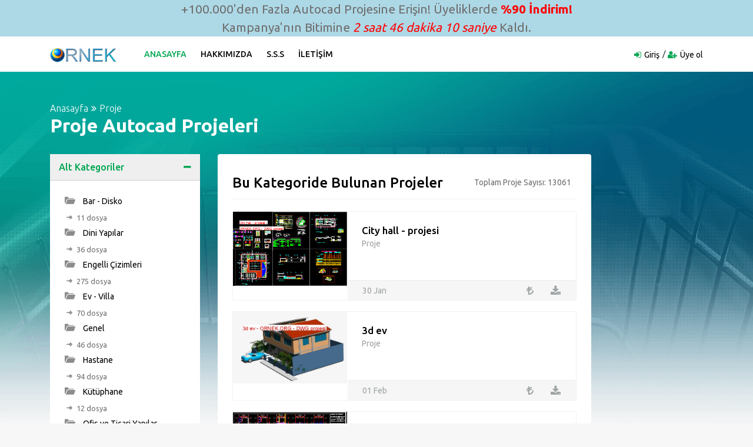

--- FILE ---
content_type: text/html; charset=UTF-8
request_url: https://ornek.org/projeler/autocad/118/593/proje.html
body_size: 14001
content:
<!DOCTYPE html>
<html lang="tr">

<head>
    <meta charset="UTF-8" />
    <meta http-equiv="X-UA-Compatible" content="IE=edge" />
    <meta name="viewport" content="width=device-width, initial-scale=1.0" />
    <meta name="author" content="Örnek Proje Sitesi" />
    <meta name="description" content="Hazır autocad proje sitesi, proje kütüphanesi ve autocad projeleri. Proje örnekleri, proje yardım ve proje yardımı ile ilgili aradığınız tüm kaynakları kolayca bulabileceğiniz mimari arşiv. Üye Girişi." />
    <title>Proje Sitesi | Proje Autocad Projeleri</title>
            <meta name="keywords" content="Proje, Autocad autocad projesi, Proje, Proje ödevi, Proje autocad çizimi, Proje autocad dosyası, Proje dwg dosyası, mimari Proje autocad projesi" />
    
    <link rel="stylesheet" href="/css/bootstrap.min.css" />
    <link rel="stylesheet" href="/css/font-awesome.min.css" />
    <link rel="stylesheet" href="/css/icofont.css" />
    <link rel="stylesheet" href="/css/owl.carousel.css" />
    <link rel="stylesheet" href="/css/slidr.css" />
    <link rel="stylesheet" href="/css/main.css" />
    <link id="preset" rel="stylesheet" href="/css/presets/preset1.css" />
    <link rel="stylesheet" href="/css/responsive.css" />

    <link href='https://fonts.googleapis.com/css?family=Ubuntu:400,500,700,300' rel='stylesheet' type='text/css'>
    <link href='https://fonts.googleapis.com/css?family=Signika+Negative:400,300,600,700' rel='stylesheet'
        type='text/css'>

    <link rel="icon" href="/images/ico/favicon.ico" />
    <link rel="apple-touch-icon-precomposed" sizes="144x144" href="/images/ico/apple-touch-icon-144-precomposed.png" />
    <link rel="apple-touch-icon-precomposed" sizes="114x114" href="/images/ico/apple-touch-icon-114-precomposed.png" />
    <link rel="apple-touch-icon-precomposed" sizes="72x72" href="/images/ico/apple-touch-icon-72-precomposed.html" />
    <link rel="apple-touch-icon-precomposed" sizes="57x57" href="/images/ico/apple-touch-icon-57-precomposed.png" />

    <!--[if lt IE 9]>
      <script src="https://oss.maxcdn.com/html5shiv/3.7.2/html5shiv.min.js"></script>
      <script src="https://oss.maxcdn.com/respond/1.4.2/respond.min.js"></script>
    <![endif]-->
</head>

<body>

    <div style="background-color: lightblue; text-align: center; font-size: 1.3rem;">+100.000'den
        Fazla Autocad Projesine Erişin! Üyeliklerde <strong style="color: red;">%90 İndirim!</strong>
        <br>Kampanya'nın Bitimine <em id="sure" style="color: red"></em> Kaldı.
    </div>

    <script>
        var sure = document.getElementById('sure');

        setInterval(function time() {
            var d = new Date();
            var hours = d.getHours() + (d.getHours() % 3) - d.getHours();
            var min = 60 - d.getMinutes();
            if ((min + '').length == 1) {
                min = '0' + min;
            }
            var sec = 60 - d.getSeconds();
            if ((sec + '').length == 1) {
                sec = '0' + sec;
            }
            sure.textContent = hours + ' saat ' + min + ' dakika ' + sec + ' saniye'
        }, 1000);
    </script>

    <header id="header" class="clearfix">
    <nav class="navbar navbar-default navbar-expand-lg">
        <div class="container">
            <button class="navbar-toggler" type="button" data-toggle="collapse" data-target="#mainmenu" aria-controls="mainmenu" aria-expanded="false" aria-label="Toggle navigation">
                <span class="navbar-toggler-icon"><i class="fa fa-bars"></i></span>
            </button>

            <a class="navbar-brand" href="/">
                <img itemprop="logo" class="img-fluid" src="/images/logo/logo.png" alt="Logo" height="30" />
            </a>

            <div class="collapse navbar-collapse" id="mainmenu">
                <ul class="nav navbar-nav">
                    <li class="active"><a href="/">Anasayfa</a></li>
                    <li><a href="/hakkimizda.asp">Hakkımızda</a></li>
                    <li><a href="/desteksss.asp">S.S.S</a></li>
                    <li><a href="/destek.asp">İletişim</a></li>
                </ul>
            </div>

            <div class="nav-right">
                <ul class="sign-in">
                                        <li><i class="fa fa-sign-in"></i><a href="/uye-giris/">Giriş</a></li>
                    <li><i class="fa fa-user-plus"></i><a href="/yeni-uye/">Üye ol</a></li>
                                    </ul>
            </div>

        </div>
    </nav>
</header>
    <section id="main" class="clearfix category-page main-categories">
    <div class="container">

        <div class="breadcrumb-section">
            <ol class="breadcrumb">
                <li><a href="/">Anasayfa</a></li>
                                <li><a href="/projeler/autocad/118/1/proje.html">Proje</a></li>
                            </ol>
            <h2 class="title">Proje Autocad Projeleri</h2>
        </div>

        <div class="category-info">
            <div class="row">

                <div class="col-lg-3 col-md-4">
                    <div class="category-accordion tr-accordion" id="accordion">
                        <div class="card">

                            <div class="card-header" id="heading-1">
                                <button data-toggle="collapse" data-target="#collapse-1" aria-expanded="true" aria-controls="collapse-1">Alt Kategoriler</button>
                            </div>

                            <div id="collapse-1" class="collapse show" aria-labelledby="heading-1" data-parent="#accordion">
                                <div class="card-body">
                                    <ul>
                                                                                <li>
                                            <a href="/projeler/autocad/127/1/bar-disko.html">
                                                <i class="icofont icofont-ui-folder"></i>
                                                Bar - Disko
                                            </a>
                                            <br />
                                            <i class="icofont icofont-bubble-right"></i>
                                            <small><span>11 dosya</span></small>
                                        </li>
                                                                                <li>
                                            <a href="/projeler/autocad/120/1/dini-yapilar.html">
                                                <i class="icofont icofont-ui-folder"></i>
                                                Dini Yapılar
                                            </a>
                                            <br />
                                            <i class="icofont icofont-bubble-right"></i>
                                            <small><span>36 dosya</span></small>
                                        </li>
                                                                                <li>
                                            <a href="/projeler/autocad/138/1/engelli-cizimleri.html">
                                                <i class="icofont icofont-ui-folder"></i>
                                                Engelli Çizimleri
                                            </a>
                                            <br />
                                            <i class="icofont icofont-bubble-right"></i>
                                            <small><span>275 dosya</span></small>
                                        </li>
                                                                                <li>
                                            <a href="/projeler/autocad/124/1/ev-villa.html">
                                                <i class="icofont icofont-ui-folder"></i>
                                                Ev - Villa
                                            </a>
                                            <br />
                                            <i class="icofont icofont-bubble-right"></i>
                                            <small><span>70 dosya</span></small>
                                        </li>
                                                                                <li>
                                            <a href="/projeler/autocad/149/1/genel.html">
                                                <i class="icofont icofont-ui-folder"></i>
                                                Genel
                                            </a>
                                            <br />
                                            <i class="icofont icofont-bubble-right"></i>
                                            <small><span>46 dosya</span></small>
                                        </li>
                                                                                <li>
                                            <a href="/projeler/autocad/133/1/hastane.html">
                                                <i class="icofont icofont-ui-folder"></i>
                                                Hastane
                                            </a>
                                            <br />
                                            <i class="icofont icofont-bubble-right"></i>
                                            <small><span>94 dosya</span></small>
                                        </li>
                                                                                <li>
                                            <a href="/projeler/autocad/129/1/kutuphane.html">
                                                <i class="icofont icofont-ui-folder"></i>
                                                Kütüphane
                                            </a>
                                            <br />
                                            <i class="icofont icofont-bubble-right"></i>
                                            <small><span>12 dosya</span></small>
                                        </li>
                                                                                <li>
                                            <a href="/projeler/autocad/119/1/ofis-ve-ticari-yapilar.html">
                                                <i class="icofont icofont-ui-folder"></i>
                                                Ofis ve Ticari Yapılar
                                            </a>
                                            <br />
                                            <i class="icofont icofont-bubble-right"></i>
                                            <small><span>33 dosya</span></small>
                                        </li>
                                                                                <li>
                                            <a href="/projeler/autocad/125/1/otel.html">
                                                <i class="icofont icofont-ui-folder"></i>
                                                Otel
                                            </a>
                                            <br />
                                            <i class="icofont icofont-bubble-right"></i>
                                            <small><span>19 dosya</span></small>
                                        </li>
                                                                                <li>
                                            <a href="/projeler/autocad/128/1/restoran.html">
                                                <i class="icofont icofont-ui-folder"></i>
                                                Restoran
                                            </a>
                                            <br />
                                            <i class="icofont icofont-bubble-right"></i>
                                            <small><span>14 dosya</span></small>
                                        </li>
                                                                                <li>
                                            <a href="/projeler/autocad/122/1/sinema-ve-konser-salonlari.html">
                                                <i class="icofont icofont-ui-folder"></i>
                                                Sinema ve Konser Salonları
                                            </a>
                                            <br />
                                            <i class="icofont icofont-bubble-right"></i>
                                            <small><span>24 dosya</span></small>
                                        </li>
                                                                                <li>
                                            <a href="/projeler/autocad/121/1/spor-yapilari.html">
                                                <i class="icofont icofont-ui-folder"></i>
                                                Spor Yapıları
                                            </a>
                                            <br />
                                            <i class="icofont icofont-bubble-right"></i>
                                            <small><span>1296 dosya</span></small>
                                        </li>
                                                                            </ul>
                                </div>
                            </div>

                        </div>
                    </div>
                </div>

                <div class="col-md-8 col-lg-7">
                    <div class="section recommended-ads">

                        <div class="featured-top">
                            <h4>Bu Kategoride Bulunan Projeler</h4>

                            <div class="dropdown pull-right">
                                <div class="dropdown category-dropdown">
                                    <h5>Toplam Proje Sayısı: 13061</h5>
                                </div>
                            </div>

                        </div>

                                                <div class="ad-item row">

                            <div class="item-image-box col-lg-4">
                                <div class="item-image">
                                    <a href="/projedetayi/autocad/11812/city-hall-projesi.html"><img src="https://ornek.org/autocadekrangoruntusu//bc/city_hall_projesi_ornek_org_29819.gif" alt="City hall - projesi Autocad Çizimi" class="img-fluid" /></a>
                                                                                                        </div>
                            </div>

                            <div class="item-info col-lg-8">
                                <div class="ad-info">
                                    
                                    <h4 class="item-title"><a href="/projedetayi/autocad/11812/city-hall-projesi.html">City hall - projesi</a></h4>
                                    <div class="item-cat">
                                                                                <span><a href="/projeler/autocad/118/1/proje.html">Proje</a></span>
                                                                            </div>
                                </div>

                                <div class="ad-meta">
                                    <div class="meta-content">
                                        <span class="dated"><a href="#">30 Jan</a></span>
                                                                            </div>

                                    <div class="user-option pull-right">
                                        <a href="/projedetayi/autocad/11812/city-hall-projesi.html" data-toggle="tooltip" data-placement="top" title="101 TL değerindeki Bu Projeyi Vip Üyeler Ücretsiz İndirebilirler"><i class="fa fa-turkish-lira"></i> </a>
                                        <a href="/projedetayi/autocad/11812/city-hall-projesi.html" data-toggle="tooltip" data-placement="top" title="Projeyi Yükle"><i class="fa fa-download"></i> </a>
                                    </div>
                                </div>
                            </div>
                        </div>

                        
                                                <div class="ad-item row">

                            <div class="item-image-box col-lg-4">
                                <div class="item-image">
                                    <a href="/projedetayi/autocad/14116/3d-ev.html"><img src="https://ornek.org/autocadekrangoruntusu//bc/3d_ev_ornek_org_23686.jpg" alt="3d ev Autocad Çizimi" class="img-fluid" /></a>
                                                                                                        </div>
                            </div>

                            <div class="item-info col-lg-8">
                                <div class="ad-info">
                                    
                                    <h4 class="item-title"><a href="/projedetayi/autocad/14116/3d-ev.html">3d ev</a></h4>
                                    <div class="item-cat">
                                                                                <span><a href="/projeler/autocad/118/1/proje.html">Proje</a></span>
                                                                            </div>
                                </div>

                                <div class="ad-meta">
                                    <div class="meta-content">
                                        <span class="dated"><a href="#">01 Feb</a></span>
                                                                            </div>

                                    <div class="user-option pull-right">
                                        <a href="/projedetayi/autocad/14116/3d-ev.html" data-toggle="tooltip" data-placement="top" title="101 TL değerindeki Bu Projeyi Vip Üyeler Ücretsiz İndirebilirler"><i class="fa fa-turkish-lira"></i> </a>
                                        <a href="/projedetayi/autocad/14116/3d-ev.html" data-toggle="tooltip" data-placement="top" title="Projeyi Yükle"><i class="fa fa-download"></i> </a>
                                    </div>
                                </div>
                            </div>
                        </div>

                        
                                                <div class="ad-item row">

                            <div class="item-image-box col-lg-4">
                                <div class="item-image">
                                    <a href="/projedetayi/autocad/15908/dusuk-ve-yuksek-planlar-bodrum-izinlerin-duzlemler.html"><img src="https://ornek.org/autocadekrangoruntusu//bc/dusuk_ve_yuksek_bitkiler_bodrum_izinlerin_duzlemler_ornek_org_15923.gif" alt="Düşük ve yüksek Planlar - bodrum izinlerin Düzlemler Autocad Çizimi" class="img-fluid" /></a>
                                                                                                        </div>
                            </div>

                            <div class="item-info col-lg-8">
                                <div class="ad-info">
                                    
                                    <h4 class="item-title"><a href="/projedetayi/autocad/15908/dusuk-ve-yuksek-planlar-bodrum-izinlerin-duzlemler.html">Düşük ve yüksek Planlar - bodrum izinlerin Düzlemler</a></h4>
                                    <div class="item-cat">
                                                                                <span><a href="/projeler/autocad/118/1/proje.html">Proje</a></span>
                                                                            </div>
                                </div>

                                <div class="ad-meta">
                                    <div class="meta-content">
                                        <span class="dated"><a href="#">01 Feb</a></span>
                                                                            </div>

                                    <div class="user-option pull-right">
                                        <a href="/projedetayi/autocad/15908/dusuk-ve-yuksek-planlar-bodrum-izinlerin-duzlemler.html" data-toggle="tooltip" data-placement="top" title="101 TL değerindeki Bu Projeyi Vip Üyeler Ücretsiz İndirebilirler"><i class="fa fa-turkish-lira"></i> </a>
                                        <a href="/projedetayi/autocad/15908/dusuk-ve-yuksek-planlar-bodrum-izinlerin-duzlemler.html" data-toggle="tooltip" data-placement="top" title="Projeyi Yükle"><i class="fa fa-download"></i> </a>
                                    </div>
                                </div>
                            </div>
                        </div>

                        
                                                <div class="ad-item row">

                            <div class="item-image-box col-lg-4">
                                <div class="item-image">
                                    <a href="/projedetayi/autocad/8229/konut-ev.html"><img src="https://ornek.org/autocadekrangoruntusu//bc/konut_ev_ornek_org_61614.gif" alt="konut ev Autocad Çizimi" class="img-fluid" /></a>
                                                                                                        </div>
                            </div>

                            <div class="item-info col-lg-8">
                                <div class="ad-info">
                                    
                                    <h4 class="item-title"><a href="/projedetayi/autocad/8229/konut-ev.html">konut ev</a></h4>
                                    <div class="item-cat">
                                                                                <span><a href="/projeler/autocad/118/1/proje.html">Proje</a></span>
                                                                            </div>
                                </div>

                                <div class="ad-meta">
                                    <div class="meta-content">
                                        <span class="dated"><a href="#">29 Jan</a></span>
                                                                            </div>

                                    <div class="user-option pull-right">
                                        <a href="/projedetayi/autocad/8229/konut-ev.html" data-toggle="tooltip" data-placement="top" title="101 TL değerindeki Bu Projeyi Vip Üyeler Ücretsiz İndirebilirler"><i class="fa fa-turkish-lira"></i> </a>
                                        <a href="/projedetayi/autocad/8229/konut-ev.html" data-toggle="tooltip" data-placement="top" title="Projeyi Yükle"><i class="fa fa-download"></i> </a>
                                    </div>
                                </div>
                            </div>
                        </div>

                        
                                                <div class="ad-item row">

                            <div class="item-image-box col-lg-4">
                                <div class="item-image">
                                    <a href="/projedetayi/autocad/10277/duzlem-konut-ve-optik.html"><img src="https://ornek.org/autocadekrangoruntusu//bc/duzlem_konut_ve_optik_ornek_org_34115.gif" alt="Düzlem konut ve optik Autocad Çizimi" class="img-fluid" /></a>
                                                                                                        </div>
                            </div>

                            <div class="item-info col-lg-8">
                                <div class="ad-info">
                                    
                                    <h4 class="item-title"><a href="/projedetayi/autocad/10277/duzlem-konut-ve-optik.html">Düzlem konut ve optik</a></h4>
                                    <div class="item-cat">
                                                                                <span><a href="/projeler/autocad/118/1/proje.html">Proje</a></span>
                                                                            </div>
                                </div>

                                <div class="ad-meta">
                                    <div class="meta-content">
                                        <span class="dated"><a href="#">30 Jan</a></span>
                                                                            </div>

                                    <div class="user-option pull-right">
                                        <a href="/projedetayi/autocad/10277/duzlem-konut-ve-optik.html" data-toggle="tooltip" data-placement="top" title="101 TL değerindeki Bu Projeyi Vip Üyeler Ücretsiz İndirebilirler"><i class="fa fa-turkish-lira"></i> </a>
                                        <a href="/projedetayi/autocad/10277/duzlem-konut-ve-optik.html" data-toggle="tooltip" data-placement="top" title="Projeyi Yükle"><i class="fa fa-download"></i> </a>
                                    </div>
                                </div>
                            </div>
                        </div>

                        
                                                <div class="ad-item row">

                            <div class="item-image-box col-lg-4">
                                <div class="item-image">
                                    <a href="/projedetayi/autocad/11301/konut-389m2.html"><img src="https://ornek.org/autocadekrangoruntusu//bc/konut_389m2_ornek_org_31189.gif" alt="Konut 389m2 Autocad Çizimi" class="img-fluid" /></a>
                                                                                                        </div>
                            </div>

                            <div class="item-info col-lg-8">
                                <div class="ad-info">
                                    
                                    <h4 class="item-title"><a href="/projedetayi/autocad/11301/konut-389m2.html">Konut 389m2</a></h4>
                                    <div class="item-cat">
                                                                                <span><a href="/projeler/autocad/118/1/proje.html">Proje</a></span>
                                                                            </div>
                                </div>

                                <div class="ad-meta">
                                    <div class="meta-content">
                                        <span class="dated"><a href="#">30 Jan</a></span>
                                                                            </div>

                                    <div class="user-option pull-right">
                                        <a href="/projedetayi/autocad/11301/konut-389m2.html" data-toggle="tooltip" data-placement="top" title="101 TL değerindeki Bu Projeyi Vip Üyeler Ücretsiz İndirebilirler"><i class="fa fa-turkish-lira"></i> </a>
                                        <a href="/projedetayi/autocad/11301/konut-389m2.html" data-toggle="tooltip" data-placement="top" title="Projeyi Yükle"><i class="fa fa-download"></i> </a>
                                    </div>
                                </div>
                            </div>
                        </div>

                                                                        
                                                <div class="ad-item row">

                            <div class="item-image-box col-lg-4">
                                <div class="item-image">
                                    <a href="/projedetayi/autocad/11557/konut-ve-magaza-proje.html"><img src="https://ornek.org/autocadekrangoruntusu//bc/konut_ve_magaza_proje_ornek_org_30458.gif" alt="Konut ve mağaza - proje Autocad Çizimi" class="img-fluid" /></a>
                                                                                                        </div>
                            </div>

                            <div class="item-info col-lg-8">
                                <div class="ad-info">
                                    
                                    <h4 class="item-title"><a href="/projedetayi/autocad/11557/konut-ve-magaza-proje.html">Konut ve mağaza - proje</a></h4>
                                    <div class="item-cat">
                                                                                <span><a href="/projeler/autocad/118/1/proje.html">Proje</a></span>
                                                                            </div>
                                </div>

                                <div class="ad-meta">
                                    <div class="meta-content">
                                        <span class="dated"><a href="#">30 Jan</a></span>
                                                                            </div>

                                    <div class="user-option pull-right">
                                        <a href="/projedetayi/autocad/11557/konut-ve-magaza-proje.html" data-toggle="tooltip" data-placement="top" title="101 TL değerindeki Bu Projeyi Vip Üyeler Ücretsiz İndirebilirler"><i class="fa fa-turkish-lira"></i> </a>
                                        <a href="/projedetayi/autocad/11557/konut-ve-magaza-proje.html" data-toggle="tooltip" data-placement="top" title="Projeyi Yükle"><i class="fa fa-download"></i> </a>
                                    </div>
                                </div>
                            </div>
                        </div>

                        
                                                <div class="ad-item row">

                            <div class="item-image-box col-lg-4">
                                <div class="item-image">
                                    <a href="/projedetayi/autocad/12837/3d-sanayi-tesisi.html"><img src="https://ornek.org/autocadekrangoruntusu//bc/3d_sanayi_tesisi_ornek_org_27055.gif" alt="3d sanayi tesisi Autocad Çizimi" class="img-fluid" /></a>
                                                                                                        </div>
                            </div>

                            <div class="item-info col-lg-8">
                                <div class="ad-info">
                                    
                                    <h4 class="item-title"><a href="/projedetayi/autocad/12837/3d-sanayi-tesisi.html">3d sanayi tesisi</a></h4>
                                    <div class="item-cat">
                                                                                <span><a href="/projeler/autocad/118/1/proje.html">Proje</a></span>
                                                                            </div>
                                </div>

                                <div class="ad-meta">
                                    <div class="meta-content">
                                        <span class="dated"><a href="#">31 Jan</a></span>
                                                                            </div>

                                    <div class="user-option pull-right">
                                        <a href="/projedetayi/autocad/12837/3d-sanayi-tesisi.html" data-toggle="tooltip" data-placement="top" title="101 TL değerindeki Bu Projeyi Vip Üyeler Ücretsiz İndirebilirler"><i class="fa fa-turkish-lira"></i> </a>
                                        <a href="/projedetayi/autocad/12837/3d-sanayi-tesisi.html" data-toggle="tooltip" data-placement="top" title="Projeyi Yükle"><i class="fa fa-download"></i> </a>
                                    </div>
                                </div>
                            </div>
                        </div>

                        
                                                <div class="ad-item row">

                            <div class="item-image-box col-lg-4">
                                <div class="item-image">
                                    <a href="/projedetayi/autocad/13093/apartman.html"><img src="https://ornek.org/autocadekrangoruntusu//bc/apartman_ornek_org_26744.gif" alt="apartman Autocad Çizimi" class="img-fluid" /></a>
                                                                                                        </div>
                            </div>

                            <div class="item-info col-lg-8">
                                <div class="ad-info">
                                    
                                    <h4 class="item-title"><a href="/projedetayi/autocad/13093/apartman.html">apartman</a></h4>
                                    <div class="item-cat">
                                                                                <span><a href="/projeler/autocad/118/1/proje.html">Proje</a></span>
                                                                            </div>
                                </div>

                                <div class="ad-meta">
                                    <div class="meta-content">
                                        <span class="dated"><a href="#">31 Jan</a></span>
                                                                            </div>

                                    <div class="user-option pull-right">
                                        <a href="/projedetayi/autocad/13093/apartman.html" data-toggle="tooltip" data-placement="top" title="101 TL değerindeki Bu Projeyi Vip Üyeler Ücretsiz İndirebilirler"><i class="fa fa-turkish-lira"></i> </a>
                                        <a href="/projedetayi/autocad/13093/apartman.html" data-toggle="tooltip" data-placement="top" title="Projeyi Yükle"><i class="fa fa-download"></i> </a>
                                    </div>
                                </div>
                            </div>
                        </div>

                        
                                                <div class="ad-item row">

                            <div class="item-image-box col-lg-4">
                                <div class="item-image">
                                    <a href="/projedetayi/autocad/15653/talavera-konut.html"><img src="https://ornek.org/autocadekrangoruntusu//bc/talavera_konut_ornek_org_17044.gif" alt="Talavera Konut Autocad Çizimi" class="img-fluid" /></a>
                                                                                                        </div>
                            </div>

                            <div class="item-info col-lg-8">
                                <div class="ad-info">
                                    
                                    <h4 class="item-title"><a href="/projedetayi/autocad/15653/talavera-konut.html">Talavera Konut</a></h4>
                                    <div class="item-cat">
                                                                                <span><a href="/projeler/autocad/118/1/proje.html">Proje</a></span>
                                                                            </div>
                                </div>

                                <div class="ad-meta">
                                    <div class="meta-content">
                                        <span class="dated"><a href="#">01 Feb</a></span>
                                                                            </div>

                                    <div class="user-option pull-right">
                                        <a href="/projedetayi/autocad/15653/talavera-konut.html" data-toggle="tooltip" data-placement="top" title="101 TL değerindeki Bu Projeyi Vip Üyeler Ücretsiz İndirebilirler"><i class="fa fa-turkish-lira"></i> </a>
                                        <a href="/projedetayi/autocad/15653/talavera-konut.html" data-toggle="tooltip" data-placement="top" title="Projeyi Yükle"><i class="fa fa-download"></i> </a>
                                    </div>
                                </div>
                            </div>
                        </div>

                        
                        
                        
                        <div class="text-center">
                            <ul class="pagination">
                                                                    <li >
                                        <a href="/projeler/autocad/118/1/proje.html">
                                            1
                                        </a>
                                    </li>
                                                                        <li >
                                        <a href="/projeler/autocad/118/2/proje.html">
                                            2
                                        </a>
                                    </li>
                                                                        <li >
                                        <a href="/projeler/autocad/118/3/proje.html">
                                            3
                                        </a>
                                    </li>
                                                                        <li >
                                        <a href="/projeler/autocad/118/4/proje.html">
                                            4
                                        </a>
                                    </li>
                                                                        <li >
                                        <a href="/projeler/autocad/118/5/proje.html">
                                            5
                                        </a>
                                    </li>
                                                                        <li >
                                        <a href="/projeler/autocad/118/6/proje.html">
                                            6
                                        </a>
                                    </li>
                                                                        <li >
                                        <a href="/projeler/autocad/118/7/proje.html">
                                            7
                                        </a>
                                    </li>
                                                                        <li >
                                        <a href="/projeler/autocad/118/8/proje.html">
                                            8
                                        </a>
                                    </li>
                                                                        <li >
                                        <a href="/projeler/autocad/118/9/proje.html">
                                            9
                                        </a>
                                    </li>
                                                                        <li >
                                        <a href="/projeler/autocad/118/10/proje.html">
                                            10
                                        </a>
                                    </li>
                                                                        <li >
                                        <a href="/projeler/autocad/118/11/proje.html">
                                            11
                                        </a>
                                    </li>
                                                                        <li >
                                        <a href="/projeler/autocad/118/12/proje.html">
                                            12
                                        </a>
                                    </li>
                                                                        <li >
                                        <a href="/projeler/autocad/118/13/proje.html">
                                            13
                                        </a>
                                    </li>
                                                                        <li >
                                        <a href="/projeler/autocad/118/14/proje.html">
                                            14
                                        </a>
                                    </li>
                                                                        <li >
                                        <a href="/projeler/autocad/118/15/proje.html">
                                            15
                                        </a>
                                    </li>
                                                                        <li >
                                        <a href="/projeler/autocad/118/16/proje.html">
                                            16
                                        </a>
                                    </li>
                                                                        <li >
                                        <a href="/projeler/autocad/118/17/proje.html">
                                            17
                                        </a>
                                    </li>
                                                                        <li >
                                        <a href="/projeler/autocad/118/18/proje.html">
                                            18
                                        </a>
                                    </li>
                                                                        <li >
                                        <a href="/projeler/autocad/118/19/proje.html">
                                            19
                                        </a>
                                    </li>
                                                                        <li >
                                        <a href="/projeler/autocad/118/20/proje.html">
                                            20
                                        </a>
                                    </li>
                                                                        <li >
                                        <a href="/projeler/autocad/118/21/proje.html">
                                            21
                                        </a>
                                    </li>
                                                                        <li >
                                        <a href="/projeler/autocad/118/22/proje.html">
                                            22
                                        </a>
                                    </li>
                                                                        <li >
                                        <a href="/projeler/autocad/118/23/proje.html">
                                            23
                                        </a>
                                    </li>
                                                                        <li >
                                        <a href="/projeler/autocad/118/24/proje.html">
                                            24
                                        </a>
                                    </li>
                                                                        <li >
                                        <a href="/projeler/autocad/118/25/proje.html">
                                            25
                                        </a>
                                    </li>
                                                                        <li >
                                        <a href="/projeler/autocad/118/26/proje.html">
                                            26
                                        </a>
                                    </li>
                                                                        <li >
                                        <a href="/projeler/autocad/118/27/proje.html">
                                            27
                                        </a>
                                    </li>
                                                                        <li >
                                        <a href="/projeler/autocad/118/28/proje.html">
                                            28
                                        </a>
                                    </li>
                                                                        <li >
                                        <a href="/projeler/autocad/118/29/proje.html">
                                            29
                                        </a>
                                    </li>
                                                                        <li >
                                        <a href="/projeler/autocad/118/30/proje.html">
                                            30
                                        </a>
                                    </li>
                                                                        <li >
                                        <a href="/projeler/autocad/118/31/proje.html">
                                            31
                                        </a>
                                    </li>
                                                                        <li >
                                        <a href="/projeler/autocad/118/32/proje.html">
                                            32
                                        </a>
                                    </li>
                                                                        <li >
                                        <a href="/projeler/autocad/118/33/proje.html">
                                            33
                                        </a>
                                    </li>
                                                                        <li >
                                        <a href="/projeler/autocad/118/34/proje.html">
                                            34
                                        </a>
                                    </li>
                                                                        <li >
                                        <a href="/projeler/autocad/118/35/proje.html">
                                            35
                                        </a>
                                    </li>
                                                                        <li >
                                        <a href="/projeler/autocad/118/36/proje.html">
                                            36
                                        </a>
                                    </li>
                                                                        <li >
                                        <a href="/projeler/autocad/118/37/proje.html">
                                            37
                                        </a>
                                    </li>
                                                                        <li >
                                        <a href="/projeler/autocad/118/38/proje.html">
                                            38
                                        </a>
                                    </li>
                                                                        <li >
                                        <a href="/projeler/autocad/118/39/proje.html">
                                            39
                                        </a>
                                    </li>
                                                                        <li >
                                        <a href="/projeler/autocad/118/40/proje.html">
                                            40
                                        </a>
                                    </li>
                                                                        <li >
                                        <a href="/projeler/autocad/118/41/proje.html">
                                            41
                                        </a>
                                    </li>
                                                                        <li >
                                        <a href="/projeler/autocad/118/42/proje.html">
                                            42
                                        </a>
                                    </li>
                                                                        <li >
                                        <a href="/projeler/autocad/118/43/proje.html">
                                            43
                                        </a>
                                    </li>
                                                                        <li >
                                        <a href="/projeler/autocad/118/44/proje.html">
                                            44
                                        </a>
                                    </li>
                                                                        <li >
                                        <a href="/projeler/autocad/118/45/proje.html">
                                            45
                                        </a>
                                    </li>
                                                                        <li >
                                        <a href="/projeler/autocad/118/46/proje.html">
                                            46
                                        </a>
                                    </li>
                                                                        <li >
                                        <a href="/projeler/autocad/118/47/proje.html">
                                            47
                                        </a>
                                    </li>
                                                                        <li >
                                        <a href="/projeler/autocad/118/48/proje.html">
                                            48
                                        </a>
                                    </li>
                                                                        <li >
                                        <a href="/projeler/autocad/118/49/proje.html">
                                            49
                                        </a>
                                    </li>
                                                                        <li >
                                        <a href="/projeler/autocad/118/50/proje.html">
                                            50
                                        </a>
                                    </li>
                                                                        <li >
                                        <a href="/projeler/autocad/118/51/proje.html">
                                            51
                                        </a>
                                    </li>
                                                                        <li >
                                        <a href="/projeler/autocad/118/52/proje.html">
                                            52
                                        </a>
                                    </li>
                                                                        <li >
                                        <a href="/projeler/autocad/118/53/proje.html">
                                            53
                                        </a>
                                    </li>
                                                                        <li >
                                        <a href="/projeler/autocad/118/54/proje.html">
                                            54
                                        </a>
                                    </li>
                                                                        <li >
                                        <a href="/projeler/autocad/118/55/proje.html">
                                            55
                                        </a>
                                    </li>
                                                                        <li >
                                        <a href="/projeler/autocad/118/56/proje.html">
                                            56
                                        </a>
                                    </li>
                                                                        <li >
                                        <a href="/projeler/autocad/118/57/proje.html">
                                            57
                                        </a>
                                    </li>
                                                                        <li >
                                        <a href="/projeler/autocad/118/58/proje.html">
                                            58
                                        </a>
                                    </li>
                                                                        <li >
                                        <a href="/projeler/autocad/118/59/proje.html">
                                            59
                                        </a>
                                    </li>
                                                                        <li >
                                        <a href="/projeler/autocad/118/60/proje.html">
                                            60
                                        </a>
                                    </li>
                                                                        <li >
                                        <a href="/projeler/autocad/118/61/proje.html">
                                            61
                                        </a>
                                    </li>
                                                                        <li >
                                        <a href="/projeler/autocad/118/62/proje.html">
                                            62
                                        </a>
                                    </li>
                                                                        <li >
                                        <a href="/projeler/autocad/118/63/proje.html">
                                            63
                                        </a>
                                    </li>
                                                                        <li >
                                        <a href="/projeler/autocad/118/64/proje.html">
                                            64
                                        </a>
                                    </li>
                                                                        <li >
                                        <a href="/projeler/autocad/118/65/proje.html">
                                            65
                                        </a>
                                    </li>
                                                                        <li >
                                        <a href="/projeler/autocad/118/66/proje.html">
                                            66
                                        </a>
                                    </li>
                                                                        <li >
                                        <a href="/projeler/autocad/118/67/proje.html">
                                            67
                                        </a>
                                    </li>
                                                                        <li >
                                        <a href="/projeler/autocad/118/68/proje.html">
                                            68
                                        </a>
                                    </li>
                                                                        <li >
                                        <a href="/projeler/autocad/118/69/proje.html">
                                            69
                                        </a>
                                    </li>
                                                                        <li >
                                        <a href="/projeler/autocad/118/70/proje.html">
                                            70
                                        </a>
                                    </li>
                                                                        <li >
                                        <a href="/projeler/autocad/118/71/proje.html">
                                            71
                                        </a>
                                    </li>
                                                                        <li >
                                        <a href="/projeler/autocad/118/72/proje.html">
                                            72
                                        </a>
                                    </li>
                                                                        <li >
                                        <a href="/projeler/autocad/118/73/proje.html">
                                            73
                                        </a>
                                    </li>
                                                                        <li >
                                        <a href="/projeler/autocad/118/74/proje.html">
                                            74
                                        </a>
                                    </li>
                                                                        <li >
                                        <a href="/projeler/autocad/118/75/proje.html">
                                            75
                                        </a>
                                    </li>
                                                                        <li >
                                        <a href="/projeler/autocad/118/76/proje.html">
                                            76
                                        </a>
                                    </li>
                                                                        <li >
                                        <a href="/projeler/autocad/118/77/proje.html">
                                            77
                                        </a>
                                    </li>
                                                                        <li >
                                        <a href="/projeler/autocad/118/78/proje.html">
                                            78
                                        </a>
                                    </li>
                                                                        <li >
                                        <a href="/projeler/autocad/118/79/proje.html">
                                            79
                                        </a>
                                    </li>
                                                                        <li >
                                        <a href="/projeler/autocad/118/80/proje.html">
                                            80
                                        </a>
                                    </li>
                                                                        <li >
                                        <a href="/projeler/autocad/118/81/proje.html">
                                            81
                                        </a>
                                    </li>
                                                                        <li >
                                        <a href="/projeler/autocad/118/82/proje.html">
                                            82
                                        </a>
                                    </li>
                                                                        <li >
                                        <a href="/projeler/autocad/118/83/proje.html">
                                            83
                                        </a>
                                    </li>
                                                                        <li >
                                        <a href="/projeler/autocad/118/84/proje.html">
                                            84
                                        </a>
                                    </li>
                                                                        <li >
                                        <a href="/projeler/autocad/118/85/proje.html">
                                            85
                                        </a>
                                    </li>
                                                                        <li >
                                        <a href="/projeler/autocad/118/86/proje.html">
                                            86
                                        </a>
                                    </li>
                                                                        <li >
                                        <a href="/projeler/autocad/118/87/proje.html">
                                            87
                                        </a>
                                    </li>
                                                                        <li >
                                        <a href="/projeler/autocad/118/88/proje.html">
                                            88
                                        </a>
                                    </li>
                                                                        <li >
                                        <a href="/projeler/autocad/118/89/proje.html">
                                            89
                                        </a>
                                    </li>
                                                                        <li >
                                        <a href="/projeler/autocad/118/90/proje.html">
                                            90
                                        </a>
                                    </li>
                                                                        <li >
                                        <a href="/projeler/autocad/118/91/proje.html">
                                            91
                                        </a>
                                    </li>
                                                                        <li >
                                        <a href="/projeler/autocad/118/92/proje.html">
                                            92
                                        </a>
                                    </li>
                                                                        <li >
                                        <a href="/projeler/autocad/118/93/proje.html">
                                            93
                                        </a>
                                    </li>
                                                                        <li >
                                        <a href="/projeler/autocad/118/94/proje.html">
                                            94
                                        </a>
                                    </li>
                                                                        <li >
                                        <a href="/projeler/autocad/118/95/proje.html">
                                            95
                                        </a>
                                    </li>
                                                                        <li >
                                        <a href="/projeler/autocad/118/96/proje.html">
                                            96
                                        </a>
                                    </li>
                                                                        <li >
                                        <a href="/projeler/autocad/118/97/proje.html">
                                            97
                                        </a>
                                    </li>
                                                                        <li >
                                        <a href="/projeler/autocad/118/98/proje.html">
                                            98
                                        </a>
                                    </li>
                                                                        <li >
                                        <a href="/projeler/autocad/118/99/proje.html">
                                            99
                                        </a>
                                    </li>
                                                                        <li >
                                        <a href="/projeler/autocad/118/100/proje.html">
                                            100
                                        </a>
                                    </li>
                                                                        <li >
                                        <a href="/projeler/autocad/118/101/proje.html">
                                            101
                                        </a>
                                    </li>
                                                                        <li >
                                        <a href="/projeler/autocad/118/102/proje.html">
                                            102
                                        </a>
                                    </li>
                                                                        <li >
                                        <a href="/projeler/autocad/118/103/proje.html">
                                            103
                                        </a>
                                    </li>
                                                                        <li >
                                        <a href="/projeler/autocad/118/104/proje.html">
                                            104
                                        </a>
                                    </li>
                                                                        <li >
                                        <a href="/projeler/autocad/118/105/proje.html">
                                            105
                                        </a>
                                    </li>
                                                                        <li >
                                        <a href="/projeler/autocad/118/106/proje.html">
                                            106
                                        </a>
                                    </li>
                                                                        <li >
                                        <a href="/projeler/autocad/118/107/proje.html">
                                            107
                                        </a>
                                    </li>
                                                                        <li >
                                        <a href="/projeler/autocad/118/108/proje.html">
                                            108
                                        </a>
                                    </li>
                                                                        <li >
                                        <a href="/projeler/autocad/118/109/proje.html">
                                            109
                                        </a>
                                    </li>
                                                                        <li >
                                        <a href="/projeler/autocad/118/110/proje.html">
                                            110
                                        </a>
                                    </li>
                                                                        <li >
                                        <a href="/projeler/autocad/118/111/proje.html">
                                            111
                                        </a>
                                    </li>
                                                                        <li >
                                        <a href="/projeler/autocad/118/112/proje.html">
                                            112
                                        </a>
                                    </li>
                                                                        <li >
                                        <a href="/projeler/autocad/118/113/proje.html">
                                            113
                                        </a>
                                    </li>
                                                                        <li >
                                        <a href="/projeler/autocad/118/114/proje.html">
                                            114
                                        </a>
                                    </li>
                                                                        <li >
                                        <a href="/projeler/autocad/118/115/proje.html">
                                            115
                                        </a>
                                    </li>
                                                                        <li >
                                        <a href="/projeler/autocad/118/116/proje.html">
                                            116
                                        </a>
                                    </li>
                                                                        <li >
                                        <a href="/projeler/autocad/118/117/proje.html">
                                            117
                                        </a>
                                    </li>
                                                                        <li >
                                        <a href="/projeler/autocad/118/118/proje.html">
                                            118
                                        </a>
                                    </li>
                                                                        <li >
                                        <a href="/projeler/autocad/118/119/proje.html">
                                            119
                                        </a>
                                    </li>
                                                                        <li >
                                        <a href="/projeler/autocad/118/120/proje.html">
                                            120
                                        </a>
                                    </li>
                                                                        <li >
                                        <a href="/projeler/autocad/118/121/proje.html">
                                            121
                                        </a>
                                    </li>
                                                                        <li >
                                        <a href="/projeler/autocad/118/122/proje.html">
                                            122
                                        </a>
                                    </li>
                                                                        <li >
                                        <a href="/projeler/autocad/118/123/proje.html">
                                            123
                                        </a>
                                    </li>
                                                                        <li >
                                        <a href="/projeler/autocad/118/124/proje.html">
                                            124
                                        </a>
                                    </li>
                                                                        <li >
                                        <a href="/projeler/autocad/118/125/proje.html">
                                            125
                                        </a>
                                    </li>
                                                                        <li >
                                        <a href="/projeler/autocad/118/126/proje.html">
                                            126
                                        </a>
                                    </li>
                                                                        <li >
                                        <a href="/projeler/autocad/118/127/proje.html">
                                            127
                                        </a>
                                    </li>
                                                                        <li >
                                        <a href="/projeler/autocad/118/128/proje.html">
                                            128
                                        </a>
                                    </li>
                                                                        <li >
                                        <a href="/projeler/autocad/118/129/proje.html">
                                            129
                                        </a>
                                    </li>
                                                                        <li >
                                        <a href="/projeler/autocad/118/130/proje.html">
                                            130
                                        </a>
                                    </li>
                                                                        <li >
                                        <a href="/projeler/autocad/118/131/proje.html">
                                            131
                                        </a>
                                    </li>
                                                                        <li >
                                        <a href="/projeler/autocad/118/132/proje.html">
                                            132
                                        </a>
                                    </li>
                                                                        <li >
                                        <a href="/projeler/autocad/118/133/proje.html">
                                            133
                                        </a>
                                    </li>
                                                                        <li >
                                        <a href="/projeler/autocad/118/134/proje.html">
                                            134
                                        </a>
                                    </li>
                                                                        <li >
                                        <a href="/projeler/autocad/118/135/proje.html">
                                            135
                                        </a>
                                    </li>
                                                                        <li >
                                        <a href="/projeler/autocad/118/136/proje.html">
                                            136
                                        </a>
                                    </li>
                                                                        <li >
                                        <a href="/projeler/autocad/118/137/proje.html">
                                            137
                                        </a>
                                    </li>
                                                                        <li >
                                        <a href="/projeler/autocad/118/138/proje.html">
                                            138
                                        </a>
                                    </li>
                                                                        <li >
                                        <a href="/projeler/autocad/118/139/proje.html">
                                            139
                                        </a>
                                    </li>
                                                                        <li >
                                        <a href="/projeler/autocad/118/140/proje.html">
                                            140
                                        </a>
                                    </li>
                                                                        <li >
                                        <a href="/projeler/autocad/118/141/proje.html">
                                            141
                                        </a>
                                    </li>
                                                                        <li >
                                        <a href="/projeler/autocad/118/142/proje.html">
                                            142
                                        </a>
                                    </li>
                                                                        <li >
                                        <a href="/projeler/autocad/118/143/proje.html">
                                            143
                                        </a>
                                    </li>
                                                                        <li >
                                        <a href="/projeler/autocad/118/144/proje.html">
                                            144
                                        </a>
                                    </li>
                                                                        <li >
                                        <a href="/projeler/autocad/118/145/proje.html">
                                            145
                                        </a>
                                    </li>
                                                                        <li >
                                        <a href="/projeler/autocad/118/146/proje.html">
                                            146
                                        </a>
                                    </li>
                                                                        <li >
                                        <a href="/projeler/autocad/118/147/proje.html">
                                            147
                                        </a>
                                    </li>
                                                                        <li >
                                        <a href="/projeler/autocad/118/148/proje.html">
                                            148
                                        </a>
                                    </li>
                                                                        <li >
                                        <a href="/projeler/autocad/118/149/proje.html">
                                            149
                                        </a>
                                    </li>
                                                                        <li >
                                        <a href="/projeler/autocad/118/150/proje.html">
                                            150
                                        </a>
                                    </li>
                                                                        <li >
                                        <a href="/projeler/autocad/118/151/proje.html">
                                            151
                                        </a>
                                    </li>
                                                                        <li >
                                        <a href="/projeler/autocad/118/152/proje.html">
                                            152
                                        </a>
                                    </li>
                                                                        <li >
                                        <a href="/projeler/autocad/118/153/proje.html">
                                            153
                                        </a>
                                    </li>
                                                                        <li >
                                        <a href="/projeler/autocad/118/154/proje.html">
                                            154
                                        </a>
                                    </li>
                                                                        <li >
                                        <a href="/projeler/autocad/118/155/proje.html">
                                            155
                                        </a>
                                    </li>
                                                                        <li >
                                        <a href="/projeler/autocad/118/156/proje.html">
                                            156
                                        </a>
                                    </li>
                                                                        <li >
                                        <a href="/projeler/autocad/118/157/proje.html">
                                            157
                                        </a>
                                    </li>
                                                                        <li >
                                        <a href="/projeler/autocad/118/158/proje.html">
                                            158
                                        </a>
                                    </li>
                                                                        <li >
                                        <a href="/projeler/autocad/118/159/proje.html">
                                            159
                                        </a>
                                    </li>
                                                                        <li >
                                        <a href="/projeler/autocad/118/160/proje.html">
                                            160
                                        </a>
                                    </li>
                                                                        <li >
                                        <a href="/projeler/autocad/118/161/proje.html">
                                            161
                                        </a>
                                    </li>
                                                                        <li >
                                        <a href="/projeler/autocad/118/162/proje.html">
                                            162
                                        </a>
                                    </li>
                                                                        <li >
                                        <a href="/projeler/autocad/118/163/proje.html">
                                            163
                                        </a>
                                    </li>
                                                                        <li >
                                        <a href="/projeler/autocad/118/164/proje.html">
                                            164
                                        </a>
                                    </li>
                                                                        <li >
                                        <a href="/projeler/autocad/118/165/proje.html">
                                            165
                                        </a>
                                    </li>
                                                                        <li >
                                        <a href="/projeler/autocad/118/166/proje.html">
                                            166
                                        </a>
                                    </li>
                                                                        <li >
                                        <a href="/projeler/autocad/118/167/proje.html">
                                            167
                                        </a>
                                    </li>
                                                                        <li >
                                        <a href="/projeler/autocad/118/168/proje.html">
                                            168
                                        </a>
                                    </li>
                                                                        <li >
                                        <a href="/projeler/autocad/118/169/proje.html">
                                            169
                                        </a>
                                    </li>
                                                                        <li >
                                        <a href="/projeler/autocad/118/170/proje.html">
                                            170
                                        </a>
                                    </li>
                                                                        <li >
                                        <a href="/projeler/autocad/118/171/proje.html">
                                            171
                                        </a>
                                    </li>
                                                                        <li >
                                        <a href="/projeler/autocad/118/172/proje.html">
                                            172
                                        </a>
                                    </li>
                                                                        <li >
                                        <a href="/projeler/autocad/118/173/proje.html">
                                            173
                                        </a>
                                    </li>
                                                                        <li >
                                        <a href="/projeler/autocad/118/174/proje.html">
                                            174
                                        </a>
                                    </li>
                                                                        <li >
                                        <a href="/projeler/autocad/118/175/proje.html">
                                            175
                                        </a>
                                    </li>
                                                                        <li >
                                        <a href="/projeler/autocad/118/176/proje.html">
                                            176
                                        </a>
                                    </li>
                                                                        <li >
                                        <a href="/projeler/autocad/118/177/proje.html">
                                            177
                                        </a>
                                    </li>
                                                                        <li >
                                        <a href="/projeler/autocad/118/178/proje.html">
                                            178
                                        </a>
                                    </li>
                                                                        <li >
                                        <a href="/projeler/autocad/118/179/proje.html">
                                            179
                                        </a>
                                    </li>
                                                                        <li >
                                        <a href="/projeler/autocad/118/180/proje.html">
                                            180
                                        </a>
                                    </li>
                                                                        <li >
                                        <a href="/projeler/autocad/118/181/proje.html">
                                            181
                                        </a>
                                    </li>
                                                                        <li >
                                        <a href="/projeler/autocad/118/182/proje.html">
                                            182
                                        </a>
                                    </li>
                                                                        <li >
                                        <a href="/projeler/autocad/118/183/proje.html">
                                            183
                                        </a>
                                    </li>
                                                                        <li >
                                        <a href="/projeler/autocad/118/184/proje.html">
                                            184
                                        </a>
                                    </li>
                                                                        <li >
                                        <a href="/projeler/autocad/118/185/proje.html">
                                            185
                                        </a>
                                    </li>
                                                                        <li >
                                        <a href="/projeler/autocad/118/186/proje.html">
                                            186
                                        </a>
                                    </li>
                                                                        <li >
                                        <a href="/projeler/autocad/118/187/proje.html">
                                            187
                                        </a>
                                    </li>
                                                                        <li >
                                        <a href="/projeler/autocad/118/188/proje.html">
                                            188
                                        </a>
                                    </li>
                                                                        <li >
                                        <a href="/projeler/autocad/118/189/proje.html">
                                            189
                                        </a>
                                    </li>
                                                                        <li >
                                        <a href="/projeler/autocad/118/190/proje.html">
                                            190
                                        </a>
                                    </li>
                                                                        <li >
                                        <a href="/projeler/autocad/118/191/proje.html">
                                            191
                                        </a>
                                    </li>
                                                                        <li >
                                        <a href="/projeler/autocad/118/192/proje.html">
                                            192
                                        </a>
                                    </li>
                                                                        <li >
                                        <a href="/projeler/autocad/118/193/proje.html">
                                            193
                                        </a>
                                    </li>
                                                                        <li >
                                        <a href="/projeler/autocad/118/194/proje.html">
                                            194
                                        </a>
                                    </li>
                                                                        <li >
                                        <a href="/projeler/autocad/118/195/proje.html">
                                            195
                                        </a>
                                    </li>
                                                                        <li >
                                        <a href="/projeler/autocad/118/196/proje.html">
                                            196
                                        </a>
                                    </li>
                                                                        <li >
                                        <a href="/projeler/autocad/118/197/proje.html">
                                            197
                                        </a>
                                    </li>
                                                                        <li >
                                        <a href="/projeler/autocad/118/198/proje.html">
                                            198
                                        </a>
                                    </li>
                                                                        <li >
                                        <a href="/projeler/autocad/118/199/proje.html">
                                            199
                                        </a>
                                    </li>
                                                                        <li >
                                        <a href="/projeler/autocad/118/200/proje.html">
                                            200
                                        </a>
                                    </li>
                                                                        <li >
                                        <a href="/projeler/autocad/118/201/proje.html">
                                            201
                                        </a>
                                    </li>
                                                                        <li >
                                        <a href="/projeler/autocad/118/202/proje.html">
                                            202
                                        </a>
                                    </li>
                                                                        <li >
                                        <a href="/projeler/autocad/118/203/proje.html">
                                            203
                                        </a>
                                    </li>
                                                                        <li >
                                        <a href="/projeler/autocad/118/204/proje.html">
                                            204
                                        </a>
                                    </li>
                                                                        <li >
                                        <a href="/projeler/autocad/118/205/proje.html">
                                            205
                                        </a>
                                    </li>
                                                                        <li >
                                        <a href="/projeler/autocad/118/206/proje.html">
                                            206
                                        </a>
                                    </li>
                                                                        <li >
                                        <a href="/projeler/autocad/118/207/proje.html">
                                            207
                                        </a>
                                    </li>
                                                                        <li >
                                        <a href="/projeler/autocad/118/208/proje.html">
                                            208
                                        </a>
                                    </li>
                                                                        <li >
                                        <a href="/projeler/autocad/118/209/proje.html">
                                            209
                                        </a>
                                    </li>
                                                                        <li >
                                        <a href="/projeler/autocad/118/210/proje.html">
                                            210
                                        </a>
                                    </li>
                                                                        <li >
                                        <a href="/projeler/autocad/118/211/proje.html">
                                            211
                                        </a>
                                    </li>
                                                                        <li >
                                        <a href="/projeler/autocad/118/212/proje.html">
                                            212
                                        </a>
                                    </li>
                                                                        <li >
                                        <a href="/projeler/autocad/118/213/proje.html">
                                            213
                                        </a>
                                    </li>
                                                                        <li >
                                        <a href="/projeler/autocad/118/214/proje.html">
                                            214
                                        </a>
                                    </li>
                                                                        <li >
                                        <a href="/projeler/autocad/118/215/proje.html">
                                            215
                                        </a>
                                    </li>
                                                                        <li >
                                        <a href="/projeler/autocad/118/216/proje.html">
                                            216
                                        </a>
                                    </li>
                                                                        <li >
                                        <a href="/projeler/autocad/118/217/proje.html">
                                            217
                                        </a>
                                    </li>
                                                                        <li >
                                        <a href="/projeler/autocad/118/218/proje.html">
                                            218
                                        </a>
                                    </li>
                                                                        <li >
                                        <a href="/projeler/autocad/118/219/proje.html">
                                            219
                                        </a>
                                    </li>
                                                                        <li >
                                        <a href="/projeler/autocad/118/220/proje.html">
                                            220
                                        </a>
                                    </li>
                                                                        <li >
                                        <a href="/projeler/autocad/118/221/proje.html">
                                            221
                                        </a>
                                    </li>
                                                                        <li >
                                        <a href="/projeler/autocad/118/222/proje.html">
                                            222
                                        </a>
                                    </li>
                                                                        <li >
                                        <a href="/projeler/autocad/118/223/proje.html">
                                            223
                                        </a>
                                    </li>
                                                                        <li >
                                        <a href="/projeler/autocad/118/224/proje.html">
                                            224
                                        </a>
                                    </li>
                                                                        <li >
                                        <a href="/projeler/autocad/118/225/proje.html">
                                            225
                                        </a>
                                    </li>
                                                                        <li >
                                        <a href="/projeler/autocad/118/226/proje.html">
                                            226
                                        </a>
                                    </li>
                                                                        <li >
                                        <a href="/projeler/autocad/118/227/proje.html">
                                            227
                                        </a>
                                    </li>
                                                                        <li >
                                        <a href="/projeler/autocad/118/228/proje.html">
                                            228
                                        </a>
                                    </li>
                                                                        <li >
                                        <a href="/projeler/autocad/118/229/proje.html">
                                            229
                                        </a>
                                    </li>
                                                                        <li >
                                        <a href="/projeler/autocad/118/230/proje.html">
                                            230
                                        </a>
                                    </li>
                                                                        <li >
                                        <a href="/projeler/autocad/118/231/proje.html">
                                            231
                                        </a>
                                    </li>
                                                                        <li >
                                        <a href="/projeler/autocad/118/232/proje.html">
                                            232
                                        </a>
                                    </li>
                                                                        <li >
                                        <a href="/projeler/autocad/118/233/proje.html">
                                            233
                                        </a>
                                    </li>
                                                                        <li >
                                        <a href="/projeler/autocad/118/234/proje.html">
                                            234
                                        </a>
                                    </li>
                                                                        <li >
                                        <a href="/projeler/autocad/118/235/proje.html">
                                            235
                                        </a>
                                    </li>
                                                                        <li >
                                        <a href="/projeler/autocad/118/236/proje.html">
                                            236
                                        </a>
                                    </li>
                                                                        <li >
                                        <a href="/projeler/autocad/118/237/proje.html">
                                            237
                                        </a>
                                    </li>
                                                                        <li >
                                        <a href="/projeler/autocad/118/238/proje.html">
                                            238
                                        </a>
                                    </li>
                                                                        <li >
                                        <a href="/projeler/autocad/118/239/proje.html">
                                            239
                                        </a>
                                    </li>
                                                                        <li >
                                        <a href="/projeler/autocad/118/240/proje.html">
                                            240
                                        </a>
                                    </li>
                                                                        <li >
                                        <a href="/projeler/autocad/118/241/proje.html">
                                            241
                                        </a>
                                    </li>
                                                                        <li >
                                        <a href="/projeler/autocad/118/242/proje.html">
                                            242
                                        </a>
                                    </li>
                                                                        <li >
                                        <a href="/projeler/autocad/118/243/proje.html">
                                            243
                                        </a>
                                    </li>
                                                                        <li >
                                        <a href="/projeler/autocad/118/244/proje.html">
                                            244
                                        </a>
                                    </li>
                                                                        <li >
                                        <a href="/projeler/autocad/118/245/proje.html">
                                            245
                                        </a>
                                    </li>
                                                                        <li >
                                        <a href="/projeler/autocad/118/246/proje.html">
                                            246
                                        </a>
                                    </li>
                                                                        <li >
                                        <a href="/projeler/autocad/118/247/proje.html">
                                            247
                                        </a>
                                    </li>
                                                                        <li >
                                        <a href="/projeler/autocad/118/248/proje.html">
                                            248
                                        </a>
                                    </li>
                                                                        <li >
                                        <a href="/projeler/autocad/118/249/proje.html">
                                            249
                                        </a>
                                    </li>
                                                                        <li >
                                        <a href="/projeler/autocad/118/250/proje.html">
                                            250
                                        </a>
                                    </li>
                                                                        <li >
                                        <a href="/projeler/autocad/118/251/proje.html">
                                            251
                                        </a>
                                    </li>
                                                                        <li >
                                        <a href="/projeler/autocad/118/252/proje.html">
                                            252
                                        </a>
                                    </li>
                                                                        <li >
                                        <a href="/projeler/autocad/118/253/proje.html">
                                            253
                                        </a>
                                    </li>
                                                                        <li >
                                        <a href="/projeler/autocad/118/254/proje.html">
                                            254
                                        </a>
                                    </li>
                                                                        <li >
                                        <a href="/projeler/autocad/118/255/proje.html">
                                            255
                                        </a>
                                    </li>
                                                                        <li >
                                        <a href="/projeler/autocad/118/256/proje.html">
                                            256
                                        </a>
                                    </li>
                                                                        <li >
                                        <a href="/projeler/autocad/118/257/proje.html">
                                            257
                                        </a>
                                    </li>
                                                                        <li >
                                        <a href="/projeler/autocad/118/258/proje.html">
                                            258
                                        </a>
                                    </li>
                                                                        <li >
                                        <a href="/projeler/autocad/118/259/proje.html">
                                            259
                                        </a>
                                    </li>
                                                                        <li >
                                        <a href="/projeler/autocad/118/260/proje.html">
                                            260
                                        </a>
                                    </li>
                                                                        <li >
                                        <a href="/projeler/autocad/118/261/proje.html">
                                            261
                                        </a>
                                    </li>
                                                                        <li >
                                        <a href="/projeler/autocad/118/262/proje.html">
                                            262
                                        </a>
                                    </li>
                                                                        <li >
                                        <a href="/projeler/autocad/118/263/proje.html">
                                            263
                                        </a>
                                    </li>
                                                                        <li >
                                        <a href="/projeler/autocad/118/264/proje.html">
                                            264
                                        </a>
                                    </li>
                                                                        <li >
                                        <a href="/projeler/autocad/118/265/proje.html">
                                            265
                                        </a>
                                    </li>
                                                                        <li >
                                        <a href="/projeler/autocad/118/266/proje.html">
                                            266
                                        </a>
                                    </li>
                                                                        <li >
                                        <a href="/projeler/autocad/118/267/proje.html">
                                            267
                                        </a>
                                    </li>
                                                                        <li >
                                        <a href="/projeler/autocad/118/268/proje.html">
                                            268
                                        </a>
                                    </li>
                                                                        <li >
                                        <a href="/projeler/autocad/118/269/proje.html">
                                            269
                                        </a>
                                    </li>
                                                                        <li >
                                        <a href="/projeler/autocad/118/270/proje.html">
                                            270
                                        </a>
                                    </li>
                                                                        <li >
                                        <a href="/projeler/autocad/118/271/proje.html">
                                            271
                                        </a>
                                    </li>
                                                                        <li >
                                        <a href="/projeler/autocad/118/272/proje.html">
                                            272
                                        </a>
                                    </li>
                                                                        <li >
                                        <a href="/projeler/autocad/118/273/proje.html">
                                            273
                                        </a>
                                    </li>
                                                                        <li >
                                        <a href="/projeler/autocad/118/274/proje.html">
                                            274
                                        </a>
                                    </li>
                                                                        <li >
                                        <a href="/projeler/autocad/118/275/proje.html">
                                            275
                                        </a>
                                    </li>
                                                                        <li >
                                        <a href="/projeler/autocad/118/276/proje.html">
                                            276
                                        </a>
                                    </li>
                                                                        <li >
                                        <a href="/projeler/autocad/118/277/proje.html">
                                            277
                                        </a>
                                    </li>
                                                                        <li >
                                        <a href="/projeler/autocad/118/278/proje.html">
                                            278
                                        </a>
                                    </li>
                                                                        <li >
                                        <a href="/projeler/autocad/118/279/proje.html">
                                            279
                                        </a>
                                    </li>
                                                                        <li >
                                        <a href="/projeler/autocad/118/280/proje.html">
                                            280
                                        </a>
                                    </li>
                                                                        <li >
                                        <a href="/projeler/autocad/118/281/proje.html">
                                            281
                                        </a>
                                    </li>
                                                                        <li >
                                        <a href="/projeler/autocad/118/282/proje.html">
                                            282
                                        </a>
                                    </li>
                                                                        <li >
                                        <a href="/projeler/autocad/118/283/proje.html">
                                            283
                                        </a>
                                    </li>
                                                                        <li >
                                        <a href="/projeler/autocad/118/284/proje.html">
                                            284
                                        </a>
                                    </li>
                                                                        <li >
                                        <a href="/projeler/autocad/118/285/proje.html">
                                            285
                                        </a>
                                    </li>
                                                                        <li >
                                        <a href="/projeler/autocad/118/286/proje.html">
                                            286
                                        </a>
                                    </li>
                                                                        <li >
                                        <a href="/projeler/autocad/118/287/proje.html">
                                            287
                                        </a>
                                    </li>
                                                                        <li >
                                        <a href="/projeler/autocad/118/288/proje.html">
                                            288
                                        </a>
                                    </li>
                                                                        <li >
                                        <a href="/projeler/autocad/118/289/proje.html">
                                            289
                                        </a>
                                    </li>
                                                                        <li >
                                        <a href="/projeler/autocad/118/290/proje.html">
                                            290
                                        </a>
                                    </li>
                                                                        <li >
                                        <a href="/projeler/autocad/118/291/proje.html">
                                            291
                                        </a>
                                    </li>
                                                                        <li >
                                        <a href="/projeler/autocad/118/292/proje.html">
                                            292
                                        </a>
                                    </li>
                                                                        <li >
                                        <a href="/projeler/autocad/118/293/proje.html">
                                            293
                                        </a>
                                    </li>
                                                                        <li >
                                        <a href="/projeler/autocad/118/294/proje.html">
                                            294
                                        </a>
                                    </li>
                                                                        <li >
                                        <a href="/projeler/autocad/118/295/proje.html">
                                            295
                                        </a>
                                    </li>
                                                                        <li >
                                        <a href="/projeler/autocad/118/296/proje.html">
                                            296
                                        </a>
                                    </li>
                                                                        <li >
                                        <a href="/projeler/autocad/118/297/proje.html">
                                            297
                                        </a>
                                    </li>
                                                                        <li >
                                        <a href="/projeler/autocad/118/298/proje.html">
                                            298
                                        </a>
                                    </li>
                                                                        <li >
                                        <a href="/projeler/autocad/118/299/proje.html">
                                            299
                                        </a>
                                    </li>
                                                                        <li >
                                        <a href="/projeler/autocad/118/300/proje.html">
                                            300
                                        </a>
                                    </li>
                                                                        <li >
                                        <a href="/projeler/autocad/118/301/proje.html">
                                            301
                                        </a>
                                    </li>
                                                                        <li >
                                        <a href="/projeler/autocad/118/302/proje.html">
                                            302
                                        </a>
                                    </li>
                                                                        <li >
                                        <a href="/projeler/autocad/118/303/proje.html">
                                            303
                                        </a>
                                    </li>
                                                                        <li >
                                        <a href="/projeler/autocad/118/304/proje.html">
                                            304
                                        </a>
                                    </li>
                                                                        <li >
                                        <a href="/projeler/autocad/118/305/proje.html">
                                            305
                                        </a>
                                    </li>
                                                                        <li >
                                        <a href="/projeler/autocad/118/306/proje.html">
                                            306
                                        </a>
                                    </li>
                                                                        <li >
                                        <a href="/projeler/autocad/118/307/proje.html">
                                            307
                                        </a>
                                    </li>
                                                                        <li >
                                        <a href="/projeler/autocad/118/308/proje.html">
                                            308
                                        </a>
                                    </li>
                                                                        <li >
                                        <a href="/projeler/autocad/118/309/proje.html">
                                            309
                                        </a>
                                    </li>
                                                                        <li >
                                        <a href="/projeler/autocad/118/310/proje.html">
                                            310
                                        </a>
                                    </li>
                                                                        <li >
                                        <a href="/projeler/autocad/118/311/proje.html">
                                            311
                                        </a>
                                    </li>
                                                                        <li >
                                        <a href="/projeler/autocad/118/312/proje.html">
                                            312
                                        </a>
                                    </li>
                                                                        <li >
                                        <a href="/projeler/autocad/118/313/proje.html">
                                            313
                                        </a>
                                    </li>
                                                                        <li >
                                        <a href="/projeler/autocad/118/314/proje.html">
                                            314
                                        </a>
                                    </li>
                                                                        <li >
                                        <a href="/projeler/autocad/118/315/proje.html">
                                            315
                                        </a>
                                    </li>
                                                                        <li >
                                        <a href="/projeler/autocad/118/316/proje.html">
                                            316
                                        </a>
                                    </li>
                                                                        <li >
                                        <a href="/projeler/autocad/118/317/proje.html">
                                            317
                                        </a>
                                    </li>
                                                                        <li >
                                        <a href="/projeler/autocad/118/318/proje.html">
                                            318
                                        </a>
                                    </li>
                                                                        <li >
                                        <a href="/projeler/autocad/118/319/proje.html">
                                            319
                                        </a>
                                    </li>
                                                                        <li >
                                        <a href="/projeler/autocad/118/320/proje.html">
                                            320
                                        </a>
                                    </li>
                                                                        <li >
                                        <a href="/projeler/autocad/118/321/proje.html">
                                            321
                                        </a>
                                    </li>
                                                                        <li >
                                        <a href="/projeler/autocad/118/322/proje.html">
                                            322
                                        </a>
                                    </li>
                                                                        <li >
                                        <a href="/projeler/autocad/118/323/proje.html">
                                            323
                                        </a>
                                    </li>
                                                                        <li >
                                        <a href="/projeler/autocad/118/324/proje.html">
                                            324
                                        </a>
                                    </li>
                                                                        <li >
                                        <a href="/projeler/autocad/118/325/proje.html">
                                            325
                                        </a>
                                    </li>
                                                                        <li >
                                        <a href="/projeler/autocad/118/326/proje.html">
                                            326
                                        </a>
                                    </li>
                                                                        <li >
                                        <a href="/projeler/autocad/118/327/proje.html">
                                            327
                                        </a>
                                    </li>
                                                                        <li >
                                        <a href="/projeler/autocad/118/328/proje.html">
                                            328
                                        </a>
                                    </li>
                                                                        <li >
                                        <a href="/projeler/autocad/118/329/proje.html">
                                            329
                                        </a>
                                    </li>
                                                                        <li >
                                        <a href="/projeler/autocad/118/330/proje.html">
                                            330
                                        </a>
                                    </li>
                                                                        <li >
                                        <a href="/projeler/autocad/118/331/proje.html">
                                            331
                                        </a>
                                    </li>
                                                                        <li >
                                        <a href="/projeler/autocad/118/332/proje.html">
                                            332
                                        </a>
                                    </li>
                                                                        <li >
                                        <a href="/projeler/autocad/118/333/proje.html">
                                            333
                                        </a>
                                    </li>
                                                                        <li >
                                        <a href="/projeler/autocad/118/334/proje.html">
                                            334
                                        </a>
                                    </li>
                                                                        <li >
                                        <a href="/projeler/autocad/118/335/proje.html">
                                            335
                                        </a>
                                    </li>
                                                                        <li >
                                        <a href="/projeler/autocad/118/336/proje.html">
                                            336
                                        </a>
                                    </li>
                                                                        <li >
                                        <a href="/projeler/autocad/118/337/proje.html">
                                            337
                                        </a>
                                    </li>
                                                                        <li >
                                        <a href="/projeler/autocad/118/338/proje.html">
                                            338
                                        </a>
                                    </li>
                                                                        <li >
                                        <a href="/projeler/autocad/118/339/proje.html">
                                            339
                                        </a>
                                    </li>
                                                                        <li >
                                        <a href="/projeler/autocad/118/340/proje.html">
                                            340
                                        </a>
                                    </li>
                                                                        <li >
                                        <a href="/projeler/autocad/118/341/proje.html">
                                            341
                                        </a>
                                    </li>
                                                                        <li >
                                        <a href="/projeler/autocad/118/342/proje.html">
                                            342
                                        </a>
                                    </li>
                                                                        <li >
                                        <a href="/projeler/autocad/118/343/proje.html">
                                            343
                                        </a>
                                    </li>
                                                                        <li >
                                        <a href="/projeler/autocad/118/344/proje.html">
                                            344
                                        </a>
                                    </li>
                                                                        <li >
                                        <a href="/projeler/autocad/118/345/proje.html">
                                            345
                                        </a>
                                    </li>
                                                                        <li >
                                        <a href="/projeler/autocad/118/346/proje.html">
                                            346
                                        </a>
                                    </li>
                                                                        <li >
                                        <a href="/projeler/autocad/118/347/proje.html">
                                            347
                                        </a>
                                    </li>
                                                                        <li >
                                        <a href="/projeler/autocad/118/348/proje.html">
                                            348
                                        </a>
                                    </li>
                                                                        <li >
                                        <a href="/projeler/autocad/118/349/proje.html">
                                            349
                                        </a>
                                    </li>
                                                                        <li >
                                        <a href="/projeler/autocad/118/350/proje.html">
                                            350
                                        </a>
                                    </li>
                                                                        <li >
                                        <a href="/projeler/autocad/118/351/proje.html">
                                            351
                                        </a>
                                    </li>
                                                                        <li >
                                        <a href="/projeler/autocad/118/352/proje.html">
                                            352
                                        </a>
                                    </li>
                                                                        <li >
                                        <a href="/projeler/autocad/118/353/proje.html">
                                            353
                                        </a>
                                    </li>
                                                                        <li >
                                        <a href="/projeler/autocad/118/354/proje.html">
                                            354
                                        </a>
                                    </li>
                                                                        <li >
                                        <a href="/projeler/autocad/118/355/proje.html">
                                            355
                                        </a>
                                    </li>
                                                                        <li >
                                        <a href="/projeler/autocad/118/356/proje.html">
                                            356
                                        </a>
                                    </li>
                                                                        <li >
                                        <a href="/projeler/autocad/118/357/proje.html">
                                            357
                                        </a>
                                    </li>
                                                                        <li >
                                        <a href="/projeler/autocad/118/358/proje.html">
                                            358
                                        </a>
                                    </li>
                                                                        <li >
                                        <a href="/projeler/autocad/118/359/proje.html">
                                            359
                                        </a>
                                    </li>
                                                                        <li >
                                        <a href="/projeler/autocad/118/360/proje.html">
                                            360
                                        </a>
                                    </li>
                                                                        <li >
                                        <a href="/projeler/autocad/118/361/proje.html">
                                            361
                                        </a>
                                    </li>
                                                                        <li >
                                        <a href="/projeler/autocad/118/362/proje.html">
                                            362
                                        </a>
                                    </li>
                                                                        <li >
                                        <a href="/projeler/autocad/118/363/proje.html">
                                            363
                                        </a>
                                    </li>
                                                                        <li >
                                        <a href="/projeler/autocad/118/364/proje.html">
                                            364
                                        </a>
                                    </li>
                                                                        <li >
                                        <a href="/projeler/autocad/118/365/proje.html">
                                            365
                                        </a>
                                    </li>
                                                                        <li >
                                        <a href="/projeler/autocad/118/366/proje.html">
                                            366
                                        </a>
                                    </li>
                                                                        <li >
                                        <a href="/projeler/autocad/118/367/proje.html">
                                            367
                                        </a>
                                    </li>
                                                                        <li >
                                        <a href="/projeler/autocad/118/368/proje.html">
                                            368
                                        </a>
                                    </li>
                                                                        <li >
                                        <a href="/projeler/autocad/118/369/proje.html">
                                            369
                                        </a>
                                    </li>
                                                                        <li >
                                        <a href="/projeler/autocad/118/370/proje.html">
                                            370
                                        </a>
                                    </li>
                                                                        <li >
                                        <a href="/projeler/autocad/118/371/proje.html">
                                            371
                                        </a>
                                    </li>
                                                                        <li >
                                        <a href="/projeler/autocad/118/372/proje.html">
                                            372
                                        </a>
                                    </li>
                                                                        <li >
                                        <a href="/projeler/autocad/118/373/proje.html">
                                            373
                                        </a>
                                    </li>
                                                                        <li >
                                        <a href="/projeler/autocad/118/374/proje.html">
                                            374
                                        </a>
                                    </li>
                                                                        <li >
                                        <a href="/projeler/autocad/118/375/proje.html">
                                            375
                                        </a>
                                    </li>
                                                                        <li >
                                        <a href="/projeler/autocad/118/376/proje.html">
                                            376
                                        </a>
                                    </li>
                                                                        <li >
                                        <a href="/projeler/autocad/118/377/proje.html">
                                            377
                                        </a>
                                    </li>
                                                                        <li >
                                        <a href="/projeler/autocad/118/378/proje.html">
                                            378
                                        </a>
                                    </li>
                                                                        <li >
                                        <a href="/projeler/autocad/118/379/proje.html">
                                            379
                                        </a>
                                    </li>
                                                                        <li >
                                        <a href="/projeler/autocad/118/380/proje.html">
                                            380
                                        </a>
                                    </li>
                                                                        <li >
                                        <a href="/projeler/autocad/118/381/proje.html">
                                            381
                                        </a>
                                    </li>
                                                                        <li >
                                        <a href="/projeler/autocad/118/382/proje.html">
                                            382
                                        </a>
                                    </li>
                                                                        <li >
                                        <a href="/projeler/autocad/118/383/proje.html">
                                            383
                                        </a>
                                    </li>
                                                                        <li >
                                        <a href="/projeler/autocad/118/384/proje.html">
                                            384
                                        </a>
                                    </li>
                                                                        <li >
                                        <a href="/projeler/autocad/118/385/proje.html">
                                            385
                                        </a>
                                    </li>
                                                                        <li >
                                        <a href="/projeler/autocad/118/386/proje.html">
                                            386
                                        </a>
                                    </li>
                                                                        <li >
                                        <a href="/projeler/autocad/118/387/proje.html">
                                            387
                                        </a>
                                    </li>
                                                                        <li >
                                        <a href="/projeler/autocad/118/388/proje.html">
                                            388
                                        </a>
                                    </li>
                                                                        <li >
                                        <a href="/projeler/autocad/118/389/proje.html">
                                            389
                                        </a>
                                    </li>
                                                                        <li >
                                        <a href="/projeler/autocad/118/390/proje.html">
                                            390
                                        </a>
                                    </li>
                                                                        <li >
                                        <a href="/projeler/autocad/118/391/proje.html">
                                            391
                                        </a>
                                    </li>
                                                                        <li >
                                        <a href="/projeler/autocad/118/392/proje.html">
                                            392
                                        </a>
                                    </li>
                                                                        <li >
                                        <a href="/projeler/autocad/118/393/proje.html">
                                            393
                                        </a>
                                    </li>
                                                                        <li >
                                        <a href="/projeler/autocad/118/394/proje.html">
                                            394
                                        </a>
                                    </li>
                                                                        <li >
                                        <a href="/projeler/autocad/118/395/proje.html">
                                            395
                                        </a>
                                    </li>
                                                                        <li >
                                        <a href="/projeler/autocad/118/396/proje.html">
                                            396
                                        </a>
                                    </li>
                                                                        <li >
                                        <a href="/projeler/autocad/118/397/proje.html">
                                            397
                                        </a>
                                    </li>
                                                                        <li >
                                        <a href="/projeler/autocad/118/398/proje.html">
                                            398
                                        </a>
                                    </li>
                                                                        <li >
                                        <a href="/projeler/autocad/118/399/proje.html">
                                            399
                                        </a>
                                    </li>
                                                                        <li >
                                        <a href="/projeler/autocad/118/400/proje.html">
                                            400
                                        </a>
                                    </li>
                                                                        <li >
                                        <a href="/projeler/autocad/118/401/proje.html">
                                            401
                                        </a>
                                    </li>
                                                                        <li >
                                        <a href="/projeler/autocad/118/402/proje.html">
                                            402
                                        </a>
                                    </li>
                                                                        <li >
                                        <a href="/projeler/autocad/118/403/proje.html">
                                            403
                                        </a>
                                    </li>
                                                                        <li >
                                        <a href="/projeler/autocad/118/404/proje.html">
                                            404
                                        </a>
                                    </li>
                                                                        <li >
                                        <a href="/projeler/autocad/118/405/proje.html">
                                            405
                                        </a>
                                    </li>
                                                                        <li >
                                        <a href="/projeler/autocad/118/406/proje.html">
                                            406
                                        </a>
                                    </li>
                                                                        <li >
                                        <a href="/projeler/autocad/118/407/proje.html">
                                            407
                                        </a>
                                    </li>
                                                                        <li >
                                        <a href="/projeler/autocad/118/408/proje.html">
                                            408
                                        </a>
                                    </li>
                                                                        <li >
                                        <a href="/projeler/autocad/118/409/proje.html">
                                            409
                                        </a>
                                    </li>
                                                                        <li >
                                        <a href="/projeler/autocad/118/410/proje.html">
                                            410
                                        </a>
                                    </li>
                                                                        <li >
                                        <a href="/projeler/autocad/118/411/proje.html">
                                            411
                                        </a>
                                    </li>
                                                                        <li >
                                        <a href="/projeler/autocad/118/412/proje.html">
                                            412
                                        </a>
                                    </li>
                                                                        <li >
                                        <a href="/projeler/autocad/118/413/proje.html">
                                            413
                                        </a>
                                    </li>
                                                                        <li >
                                        <a href="/projeler/autocad/118/414/proje.html">
                                            414
                                        </a>
                                    </li>
                                                                        <li >
                                        <a href="/projeler/autocad/118/415/proje.html">
                                            415
                                        </a>
                                    </li>
                                                                        <li >
                                        <a href="/projeler/autocad/118/416/proje.html">
                                            416
                                        </a>
                                    </li>
                                                                        <li >
                                        <a href="/projeler/autocad/118/417/proje.html">
                                            417
                                        </a>
                                    </li>
                                                                        <li >
                                        <a href="/projeler/autocad/118/418/proje.html">
                                            418
                                        </a>
                                    </li>
                                                                        <li >
                                        <a href="/projeler/autocad/118/419/proje.html">
                                            419
                                        </a>
                                    </li>
                                                                        <li >
                                        <a href="/projeler/autocad/118/420/proje.html">
                                            420
                                        </a>
                                    </li>
                                                                        <li >
                                        <a href="/projeler/autocad/118/421/proje.html">
                                            421
                                        </a>
                                    </li>
                                                                        <li >
                                        <a href="/projeler/autocad/118/422/proje.html">
                                            422
                                        </a>
                                    </li>
                                                                        <li >
                                        <a href="/projeler/autocad/118/423/proje.html">
                                            423
                                        </a>
                                    </li>
                                                                        <li >
                                        <a href="/projeler/autocad/118/424/proje.html">
                                            424
                                        </a>
                                    </li>
                                                                        <li >
                                        <a href="/projeler/autocad/118/425/proje.html">
                                            425
                                        </a>
                                    </li>
                                                                        <li >
                                        <a href="/projeler/autocad/118/426/proje.html">
                                            426
                                        </a>
                                    </li>
                                                                        <li >
                                        <a href="/projeler/autocad/118/427/proje.html">
                                            427
                                        </a>
                                    </li>
                                                                        <li >
                                        <a href="/projeler/autocad/118/428/proje.html">
                                            428
                                        </a>
                                    </li>
                                                                        <li >
                                        <a href="/projeler/autocad/118/429/proje.html">
                                            429
                                        </a>
                                    </li>
                                                                        <li >
                                        <a href="/projeler/autocad/118/430/proje.html">
                                            430
                                        </a>
                                    </li>
                                                                        <li >
                                        <a href="/projeler/autocad/118/431/proje.html">
                                            431
                                        </a>
                                    </li>
                                                                        <li >
                                        <a href="/projeler/autocad/118/432/proje.html">
                                            432
                                        </a>
                                    </li>
                                                                        <li >
                                        <a href="/projeler/autocad/118/433/proje.html">
                                            433
                                        </a>
                                    </li>
                                                                        <li >
                                        <a href="/projeler/autocad/118/434/proje.html">
                                            434
                                        </a>
                                    </li>
                                                                        <li >
                                        <a href="/projeler/autocad/118/435/proje.html">
                                            435
                                        </a>
                                    </li>
                                                                        <li >
                                        <a href="/projeler/autocad/118/436/proje.html">
                                            436
                                        </a>
                                    </li>
                                                                        <li >
                                        <a href="/projeler/autocad/118/437/proje.html">
                                            437
                                        </a>
                                    </li>
                                                                        <li >
                                        <a href="/projeler/autocad/118/438/proje.html">
                                            438
                                        </a>
                                    </li>
                                                                        <li >
                                        <a href="/projeler/autocad/118/439/proje.html">
                                            439
                                        </a>
                                    </li>
                                                                        <li >
                                        <a href="/projeler/autocad/118/440/proje.html">
                                            440
                                        </a>
                                    </li>
                                                                        <li >
                                        <a href="/projeler/autocad/118/441/proje.html">
                                            441
                                        </a>
                                    </li>
                                                                        <li >
                                        <a href="/projeler/autocad/118/442/proje.html">
                                            442
                                        </a>
                                    </li>
                                                                        <li >
                                        <a href="/projeler/autocad/118/443/proje.html">
                                            443
                                        </a>
                                    </li>
                                                                        <li >
                                        <a href="/projeler/autocad/118/444/proje.html">
                                            444
                                        </a>
                                    </li>
                                                                        <li >
                                        <a href="/projeler/autocad/118/445/proje.html">
                                            445
                                        </a>
                                    </li>
                                                                        <li >
                                        <a href="/projeler/autocad/118/446/proje.html">
                                            446
                                        </a>
                                    </li>
                                                                        <li >
                                        <a href="/projeler/autocad/118/447/proje.html">
                                            447
                                        </a>
                                    </li>
                                                                        <li >
                                        <a href="/projeler/autocad/118/448/proje.html">
                                            448
                                        </a>
                                    </li>
                                                                        <li >
                                        <a href="/projeler/autocad/118/449/proje.html">
                                            449
                                        </a>
                                    </li>
                                                                        <li >
                                        <a href="/projeler/autocad/118/450/proje.html">
                                            450
                                        </a>
                                    </li>
                                                                        <li >
                                        <a href="/projeler/autocad/118/451/proje.html">
                                            451
                                        </a>
                                    </li>
                                                                        <li >
                                        <a href="/projeler/autocad/118/452/proje.html">
                                            452
                                        </a>
                                    </li>
                                                                        <li >
                                        <a href="/projeler/autocad/118/453/proje.html">
                                            453
                                        </a>
                                    </li>
                                                                        <li >
                                        <a href="/projeler/autocad/118/454/proje.html">
                                            454
                                        </a>
                                    </li>
                                                                        <li >
                                        <a href="/projeler/autocad/118/455/proje.html">
                                            455
                                        </a>
                                    </li>
                                                                        <li >
                                        <a href="/projeler/autocad/118/456/proje.html">
                                            456
                                        </a>
                                    </li>
                                                                        <li >
                                        <a href="/projeler/autocad/118/457/proje.html">
                                            457
                                        </a>
                                    </li>
                                                                        <li >
                                        <a href="/projeler/autocad/118/458/proje.html">
                                            458
                                        </a>
                                    </li>
                                                                        <li >
                                        <a href="/projeler/autocad/118/459/proje.html">
                                            459
                                        </a>
                                    </li>
                                                                        <li >
                                        <a href="/projeler/autocad/118/460/proje.html">
                                            460
                                        </a>
                                    </li>
                                                                        <li >
                                        <a href="/projeler/autocad/118/461/proje.html">
                                            461
                                        </a>
                                    </li>
                                                                        <li >
                                        <a href="/projeler/autocad/118/462/proje.html">
                                            462
                                        </a>
                                    </li>
                                                                        <li >
                                        <a href="/projeler/autocad/118/463/proje.html">
                                            463
                                        </a>
                                    </li>
                                                                        <li >
                                        <a href="/projeler/autocad/118/464/proje.html">
                                            464
                                        </a>
                                    </li>
                                                                        <li >
                                        <a href="/projeler/autocad/118/465/proje.html">
                                            465
                                        </a>
                                    </li>
                                                                        <li >
                                        <a href="/projeler/autocad/118/466/proje.html">
                                            466
                                        </a>
                                    </li>
                                                                        <li >
                                        <a href="/projeler/autocad/118/467/proje.html">
                                            467
                                        </a>
                                    </li>
                                                                        <li >
                                        <a href="/projeler/autocad/118/468/proje.html">
                                            468
                                        </a>
                                    </li>
                                                                        <li >
                                        <a href="/projeler/autocad/118/469/proje.html">
                                            469
                                        </a>
                                    </li>
                                                                        <li >
                                        <a href="/projeler/autocad/118/470/proje.html">
                                            470
                                        </a>
                                    </li>
                                                                        <li >
                                        <a href="/projeler/autocad/118/471/proje.html">
                                            471
                                        </a>
                                    </li>
                                                                        <li >
                                        <a href="/projeler/autocad/118/472/proje.html">
                                            472
                                        </a>
                                    </li>
                                                                        <li >
                                        <a href="/projeler/autocad/118/473/proje.html">
                                            473
                                        </a>
                                    </li>
                                                                        <li >
                                        <a href="/projeler/autocad/118/474/proje.html">
                                            474
                                        </a>
                                    </li>
                                                                        <li >
                                        <a href="/projeler/autocad/118/475/proje.html">
                                            475
                                        </a>
                                    </li>
                                                                        <li >
                                        <a href="/projeler/autocad/118/476/proje.html">
                                            476
                                        </a>
                                    </li>
                                                                        <li >
                                        <a href="/projeler/autocad/118/477/proje.html">
                                            477
                                        </a>
                                    </li>
                                                                        <li >
                                        <a href="/projeler/autocad/118/478/proje.html">
                                            478
                                        </a>
                                    </li>
                                                                        <li >
                                        <a href="/projeler/autocad/118/479/proje.html">
                                            479
                                        </a>
                                    </li>
                                                                        <li >
                                        <a href="/projeler/autocad/118/480/proje.html">
                                            480
                                        </a>
                                    </li>
                                                                        <li >
                                        <a href="/projeler/autocad/118/481/proje.html">
                                            481
                                        </a>
                                    </li>
                                                                        <li >
                                        <a href="/projeler/autocad/118/482/proje.html">
                                            482
                                        </a>
                                    </li>
                                                                        <li >
                                        <a href="/projeler/autocad/118/483/proje.html">
                                            483
                                        </a>
                                    </li>
                                                                        <li >
                                        <a href="/projeler/autocad/118/484/proje.html">
                                            484
                                        </a>
                                    </li>
                                                                        <li >
                                        <a href="/projeler/autocad/118/485/proje.html">
                                            485
                                        </a>
                                    </li>
                                                                        <li >
                                        <a href="/projeler/autocad/118/486/proje.html">
                                            486
                                        </a>
                                    </li>
                                                                        <li >
                                        <a href="/projeler/autocad/118/487/proje.html">
                                            487
                                        </a>
                                    </li>
                                                                        <li >
                                        <a href="/projeler/autocad/118/488/proje.html">
                                            488
                                        </a>
                                    </li>
                                                                        <li >
                                        <a href="/projeler/autocad/118/489/proje.html">
                                            489
                                        </a>
                                    </li>
                                                                        <li >
                                        <a href="/projeler/autocad/118/490/proje.html">
                                            490
                                        </a>
                                    </li>
                                                                        <li >
                                        <a href="/projeler/autocad/118/491/proje.html">
                                            491
                                        </a>
                                    </li>
                                                                        <li >
                                        <a href="/projeler/autocad/118/492/proje.html">
                                            492
                                        </a>
                                    </li>
                                                                        <li >
                                        <a href="/projeler/autocad/118/493/proje.html">
                                            493
                                        </a>
                                    </li>
                                                                        <li >
                                        <a href="/projeler/autocad/118/494/proje.html">
                                            494
                                        </a>
                                    </li>
                                                                        <li >
                                        <a href="/projeler/autocad/118/495/proje.html">
                                            495
                                        </a>
                                    </li>
                                                                        <li >
                                        <a href="/projeler/autocad/118/496/proje.html">
                                            496
                                        </a>
                                    </li>
                                                                        <li >
                                        <a href="/projeler/autocad/118/497/proje.html">
                                            497
                                        </a>
                                    </li>
                                                                        <li >
                                        <a href="/projeler/autocad/118/498/proje.html">
                                            498
                                        </a>
                                    </li>
                                                                        <li >
                                        <a href="/projeler/autocad/118/499/proje.html">
                                            499
                                        </a>
                                    </li>
                                                                        <li >
                                        <a href="/projeler/autocad/118/500/proje.html">
                                            500
                                        </a>
                                    </li>
                                                                        <li >
                                        <a href="/projeler/autocad/118/501/proje.html">
                                            501
                                        </a>
                                    </li>
                                                                        <li >
                                        <a href="/projeler/autocad/118/502/proje.html">
                                            502
                                        </a>
                                    </li>
                                                                        <li >
                                        <a href="/projeler/autocad/118/503/proje.html">
                                            503
                                        </a>
                                    </li>
                                                                        <li >
                                        <a href="/projeler/autocad/118/504/proje.html">
                                            504
                                        </a>
                                    </li>
                                                                        <li >
                                        <a href="/projeler/autocad/118/505/proje.html">
                                            505
                                        </a>
                                    </li>
                                                                        <li >
                                        <a href="/projeler/autocad/118/506/proje.html">
                                            506
                                        </a>
                                    </li>
                                                                        <li >
                                        <a href="/projeler/autocad/118/507/proje.html">
                                            507
                                        </a>
                                    </li>
                                                                        <li >
                                        <a href="/projeler/autocad/118/508/proje.html">
                                            508
                                        </a>
                                    </li>
                                                                        <li >
                                        <a href="/projeler/autocad/118/509/proje.html">
                                            509
                                        </a>
                                    </li>
                                                                        <li >
                                        <a href="/projeler/autocad/118/510/proje.html">
                                            510
                                        </a>
                                    </li>
                                                                        <li >
                                        <a href="/projeler/autocad/118/511/proje.html">
                                            511
                                        </a>
                                    </li>
                                                                        <li >
                                        <a href="/projeler/autocad/118/512/proje.html">
                                            512
                                        </a>
                                    </li>
                                                                        <li >
                                        <a href="/projeler/autocad/118/513/proje.html">
                                            513
                                        </a>
                                    </li>
                                                                        <li >
                                        <a href="/projeler/autocad/118/514/proje.html">
                                            514
                                        </a>
                                    </li>
                                                                        <li >
                                        <a href="/projeler/autocad/118/515/proje.html">
                                            515
                                        </a>
                                    </li>
                                                                        <li >
                                        <a href="/projeler/autocad/118/516/proje.html">
                                            516
                                        </a>
                                    </li>
                                                                        <li >
                                        <a href="/projeler/autocad/118/517/proje.html">
                                            517
                                        </a>
                                    </li>
                                                                        <li >
                                        <a href="/projeler/autocad/118/518/proje.html">
                                            518
                                        </a>
                                    </li>
                                                                        <li >
                                        <a href="/projeler/autocad/118/519/proje.html">
                                            519
                                        </a>
                                    </li>
                                                                        <li >
                                        <a href="/projeler/autocad/118/520/proje.html">
                                            520
                                        </a>
                                    </li>
                                                                        <li >
                                        <a href="/projeler/autocad/118/521/proje.html">
                                            521
                                        </a>
                                    </li>
                                                                        <li >
                                        <a href="/projeler/autocad/118/522/proje.html">
                                            522
                                        </a>
                                    </li>
                                                                        <li >
                                        <a href="/projeler/autocad/118/523/proje.html">
                                            523
                                        </a>
                                    </li>
                                                                        <li >
                                        <a href="/projeler/autocad/118/524/proje.html">
                                            524
                                        </a>
                                    </li>
                                                                        <li >
                                        <a href="/projeler/autocad/118/525/proje.html">
                                            525
                                        </a>
                                    </li>
                                                                        <li >
                                        <a href="/projeler/autocad/118/526/proje.html">
                                            526
                                        </a>
                                    </li>
                                                                        <li >
                                        <a href="/projeler/autocad/118/527/proje.html">
                                            527
                                        </a>
                                    </li>
                                                                        <li >
                                        <a href="/projeler/autocad/118/528/proje.html">
                                            528
                                        </a>
                                    </li>
                                                                        <li >
                                        <a href="/projeler/autocad/118/529/proje.html">
                                            529
                                        </a>
                                    </li>
                                                                        <li >
                                        <a href="/projeler/autocad/118/530/proje.html">
                                            530
                                        </a>
                                    </li>
                                                                        <li >
                                        <a href="/projeler/autocad/118/531/proje.html">
                                            531
                                        </a>
                                    </li>
                                                                        <li >
                                        <a href="/projeler/autocad/118/532/proje.html">
                                            532
                                        </a>
                                    </li>
                                                                        <li >
                                        <a href="/projeler/autocad/118/533/proje.html">
                                            533
                                        </a>
                                    </li>
                                                                        <li >
                                        <a href="/projeler/autocad/118/534/proje.html">
                                            534
                                        </a>
                                    </li>
                                                                        <li >
                                        <a href="/projeler/autocad/118/535/proje.html">
                                            535
                                        </a>
                                    </li>
                                                                        <li >
                                        <a href="/projeler/autocad/118/536/proje.html">
                                            536
                                        </a>
                                    </li>
                                                                        <li >
                                        <a href="/projeler/autocad/118/537/proje.html">
                                            537
                                        </a>
                                    </li>
                                                                        <li >
                                        <a href="/projeler/autocad/118/538/proje.html">
                                            538
                                        </a>
                                    </li>
                                                                        <li >
                                        <a href="/projeler/autocad/118/539/proje.html">
                                            539
                                        </a>
                                    </li>
                                                                        <li >
                                        <a href="/projeler/autocad/118/540/proje.html">
                                            540
                                        </a>
                                    </li>
                                                                        <li >
                                        <a href="/projeler/autocad/118/541/proje.html">
                                            541
                                        </a>
                                    </li>
                                                                        <li >
                                        <a href="/projeler/autocad/118/542/proje.html">
                                            542
                                        </a>
                                    </li>
                                                                        <li >
                                        <a href="/projeler/autocad/118/543/proje.html">
                                            543
                                        </a>
                                    </li>
                                                                        <li >
                                        <a href="/projeler/autocad/118/544/proje.html">
                                            544
                                        </a>
                                    </li>
                                                                        <li >
                                        <a href="/projeler/autocad/118/545/proje.html">
                                            545
                                        </a>
                                    </li>
                                                                        <li >
                                        <a href="/projeler/autocad/118/546/proje.html">
                                            546
                                        </a>
                                    </li>
                                                                        <li >
                                        <a href="/projeler/autocad/118/547/proje.html">
                                            547
                                        </a>
                                    </li>
                                                                        <li >
                                        <a href="/projeler/autocad/118/548/proje.html">
                                            548
                                        </a>
                                    </li>
                                                                        <li >
                                        <a href="/projeler/autocad/118/549/proje.html">
                                            549
                                        </a>
                                    </li>
                                                                        <li >
                                        <a href="/projeler/autocad/118/550/proje.html">
                                            550
                                        </a>
                                    </li>
                                                                        <li >
                                        <a href="/projeler/autocad/118/551/proje.html">
                                            551
                                        </a>
                                    </li>
                                                                        <li >
                                        <a href="/projeler/autocad/118/552/proje.html">
                                            552
                                        </a>
                                    </li>
                                                                        <li >
                                        <a href="/projeler/autocad/118/553/proje.html">
                                            553
                                        </a>
                                    </li>
                                                                        <li >
                                        <a href="/projeler/autocad/118/554/proje.html">
                                            554
                                        </a>
                                    </li>
                                                                        <li >
                                        <a href="/projeler/autocad/118/555/proje.html">
                                            555
                                        </a>
                                    </li>
                                                                        <li >
                                        <a href="/projeler/autocad/118/556/proje.html">
                                            556
                                        </a>
                                    </li>
                                                                        <li >
                                        <a href="/projeler/autocad/118/557/proje.html">
                                            557
                                        </a>
                                    </li>
                                                                        <li >
                                        <a href="/projeler/autocad/118/558/proje.html">
                                            558
                                        </a>
                                    </li>
                                                                        <li >
                                        <a href="/projeler/autocad/118/559/proje.html">
                                            559
                                        </a>
                                    </li>
                                                                        <li >
                                        <a href="/projeler/autocad/118/560/proje.html">
                                            560
                                        </a>
                                    </li>
                                                                        <li >
                                        <a href="/projeler/autocad/118/561/proje.html">
                                            561
                                        </a>
                                    </li>
                                                                        <li >
                                        <a href="/projeler/autocad/118/562/proje.html">
                                            562
                                        </a>
                                    </li>
                                                                        <li >
                                        <a href="/projeler/autocad/118/563/proje.html">
                                            563
                                        </a>
                                    </li>
                                                                        <li >
                                        <a href="/projeler/autocad/118/564/proje.html">
                                            564
                                        </a>
                                    </li>
                                                                        <li >
                                        <a href="/projeler/autocad/118/565/proje.html">
                                            565
                                        </a>
                                    </li>
                                                                        <li >
                                        <a href="/projeler/autocad/118/566/proje.html">
                                            566
                                        </a>
                                    </li>
                                                                        <li >
                                        <a href="/projeler/autocad/118/567/proje.html">
                                            567
                                        </a>
                                    </li>
                                                                        <li >
                                        <a href="/projeler/autocad/118/568/proje.html">
                                            568
                                        </a>
                                    </li>
                                                                        <li >
                                        <a href="/projeler/autocad/118/569/proje.html">
                                            569
                                        </a>
                                    </li>
                                                                        <li >
                                        <a href="/projeler/autocad/118/570/proje.html">
                                            570
                                        </a>
                                    </li>
                                                                        <li >
                                        <a href="/projeler/autocad/118/571/proje.html">
                                            571
                                        </a>
                                    </li>
                                                                        <li >
                                        <a href="/projeler/autocad/118/572/proje.html">
                                            572
                                        </a>
                                    </li>
                                                                        <li >
                                        <a href="/projeler/autocad/118/573/proje.html">
                                            573
                                        </a>
                                    </li>
                                                                        <li >
                                        <a href="/projeler/autocad/118/574/proje.html">
                                            574
                                        </a>
                                    </li>
                                                                        <li >
                                        <a href="/projeler/autocad/118/575/proje.html">
                                            575
                                        </a>
                                    </li>
                                                                        <li >
                                        <a href="/projeler/autocad/118/576/proje.html">
                                            576
                                        </a>
                                    </li>
                                                                        <li >
                                        <a href="/projeler/autocad/118/577/proje.html">
                                            577
                                        </a>
                                    </li>
                                                                        <li >
                                        <a href="/projeler/autocad/118/578/proje.html">
                                            578
                                        </a>
                                    </li>
                                                                        <li >
                                        <a href="/projeler/autocad/118/579/proje.html">
                                            579
                                        </a>
                                    </li>
                                                                        <li >
                                        <a href="/projeler/autocad/118/580/proje.html">
                                            580
                                        </a>
                                    </li>
                                                                        <li >
                                        <a href="/projeler/autocad/118/581/proje.html">
                                            581
                                        </a>
                                    </li>
                                                                        <li >
                                        <a href="/projeler/autocad/118/582/proje.html">
                                            582
                                        </a>
                                    </li>
                                                                        <li >
                                        <a href="/projeler/autocad/118/583/proje.html">
                                            583
                                        </a>
                                    </li>
                                                                        <li >
                                        <a href="/projeler/autocad/118/584/proje.html">
                                            584
                                        </a>
                                    </li>
                                                                        <li >
                                        <a href="/projeler/autocad/118/585/proje.html">
                                            585
                                        </a>
                                    </li>
                                                                        <li >
                                        <a href="/projeler/autocad/118/586/proje.html">
                                            586
                                        </a>
                                    </li>
                                                                        <li >
                                        <a href="/projeler/autocad/118/587/proje.html">
                                            587
                                        </a>
                                    </li>
                                                                        <li >
                                        <a href="/projeler/autocad/118/588/proje.html">
                                            588
                                        </a>
                                    </li>
                                                                        <li >
                                        <a href="/projeler/autocad/118/589/proje.html">
                                            589
                                        </a>
                                    </li>
                                                                        <li >
                                        <a href="/projeler/autocad/118/590/proje.html">
                                            590
                                        </a>
                                    </li>
                                                                        <li >
                                        <a href="/projeler/autocad/118/591/proje.html">
                                            591
                                        </a>
                                    </li>
                                                                        <li >
                                        <a href="/projeler/autocad/118/592/proje.html">
                                            592
                                        </a>
                                    </li>
                                                                        <li class=active>
                                        <a href="/projeler/autocad/118/593/proje.html">
                                            593
                                        </a>
                                    </li>
                                                                        <li >
                                        <a href="/projeler/autocad/118/594/proje.html">
                                            594
                                        </a>
                                    </li>
                                                                        <li >
                                        <a href="/projeler/autocad/118/595/proje.html">
                                            595
                                        </a>
                                    </li>
                                                                        <li >
                                        <a href="/projeler/autocad/118/596/proje.html">
                                            596
                                        </a>
                                    </li>
                                                                        <li >
                                        <a href="/projeler/autocad/118/597/proje.html">
                                            597
                                        </a>
                                    </li>
                                                                        <li >
                                        <a href="/projeler/autocad/118/598/proje.html">
                                            598
                                        </a>
                                    </li>
                                                                        <li >
                                        <a href="/projeler/autocad/118/599/proje.html">
                                            599
                                        </a>
                                    </li>
                                                                        <li >
                                        <a href="/projeler/autocad/118/600/proje.html">
                                            600
                                        </a>
                                    </li>
                                                                        <li >
                                        <a href="/projeler/autocad/118/601/proje.html">
                                            601
                                        </a>
                                    </li>
                                                                        <li >
                                        <a href="/projeler/autocad/118/602/proje.html">
                                            602
                                        </a>
                                    </li>
                                                                        <li >
                                        <a href="/projeler/autocad/118/603/proje.html">
                                            603
                                        </a>
                                    </li>
                                                                        <li >
                                        <a href="/projeler/autocad/118/604/proje.html">
                                            604
                                        </a>
                                    </li>
                                                                        <li >
                                        <a href="/projeler/autocad/118/605/proje.html">
                                            605
                                        </a>
                                    </li>
                                                                        <li >
                                        <a href="/projeler/autocad/118/606/proje.html">
                                            606
                                        </a>
                                    </li>
                                                                        <li >
                                        <a href="/projeler/autocad/118/607/proje.html">
                                            607
                                        </a>
                                    </li>
                                                                        <li >
                                        <a href="/projeler/autocad/118/608/proje.html">
                                            608
                                        </a>
                                    </li>
                                                                        <li >
                                        <a href="/projeler/autocad/118/609/proje.html">
                                            609
                                        </a>
                                    </li>
                                                                        <li >
                                        <a href="/projeler/autocad/118/610/proje.html">
                                            610
                                        </a>
                                    </li>
                                                                        <li >
                                        <a href="/projeler/autocad/118/611/proje.html">
                                            611
                                        </a>
                                    </li>
                                                                        <li >
                                        <a href="/projeler/autocad/118/612/proje.html">
                                            612
                                        </a>
                                    </li>
                                                                        <li >
                                        <a href="/projeler/autocad/118/613/proje.html">
                                            613
                                        </a>
                                    </li>
                                                                        <li >
                                        <a href="/projeler/autocad/118/614/proje.html">
                                            614
                                        </a>
                                    </li>
                                                                        <li >
                                        <a href="/projeler/autocad/118/615/proje.html">
                                            615
                                        </a>
                                    </li>
                                                                        <li >
                                        <a href="/projeler/autocad/118/616/proje.html">
                                            616
                                        </a>
                                    </li>
                                                                        <li >
                                        <a href="/projeler/autocad/118/617/proje.html">
                                            617
                                        </a>
                                    </li>
                                                                        <li >
                                        <a href="/projeler/autocad/118/618/proje.html">
                                            618
                                        </a>
                                    </li>
                                                                        <li >
                                        <a href="/projeler/autocad/118/619/proje.html">
                                            619
                                        </a>
                                    </li>
                                                                        <li >
                                        <a href="/projeler/autocad/118/620/proje.html">
                                            620
                                        </a>
                                    </li>
                                                                        <li >
                                        <a href="/projeler/autocad/118/621/proje.html">
                                            621
                                        </a>
                                    </li>
                                                                        <li >
                                        <a href="/projeler/autocad/118/622/proje.html">
                                            622
                                        </a>
                                    </li>
                                                                        <li >
                                        <a href="/projeler/autocad/118/623/proje.html">
                                            623
                                        </a>
                                    </li>
                                                                        <li >
                                        <a href="/projeler/autocad/118/624/proje.html">
                                            624
                                        </a>
                                    </li>
                                                                        <li >
                                        <a href="/projeler/autocad/118/625/proje.html">
                                            625
                                        </a>
                                    </li>
                                                                        <li >
                                        <a href="/projeler/autocad/118/626/proje.html">
                                            626
                                        </a>
                                    </li>
                                                                        <li >
                                        <a href="/projeler/autocad/118/627/proje.html">
                                            627
                                        </a>
                                    </li>
                                                                        <li >
                                        <a href="/projeler/autocad/118/628/proje.html">
                                            628
                                        </a>
                                    </li>
                                                                        <li >
                                        <a href="/projeler/autocad/118/629/proje.html">
                                            629
                                        </a>
                                    </li>
                                                                        <li >
                                        <a href="/projeler/autocad/118/630/proje.html">
                                            630
                                        </a>
                                    </li>
                                                                        <li >
                                        <a href="/projeler/autocad/118/631/proje.html">
                                            631
                                        </a>
                                    </li>
                                                                        <li >
                                        <a href="/projeler/autocad/118/632/proje.html">
                                            632
                                        </a>
                                    </li>
                                                                        <li >
                                        <a href="/projeler/autocad/118/633/proje.html">
                                            633
                                        </a>
                                    </li>
                                                                        <li >
                                        <a href="/projeler/autocad/118/634/proje.html">
                                            634
                                        </a>
                                    </li>
                                                                        <li >
                                        <a href="/projeler/autocad/118/635/proje.html">
                                            635
                                        </a>
                                    </li>
                                                                        <li >
                                        <a href="/projeler/autocad/118/636/proje.html">
                                            636
                                        </a>
                                    </li>
                                                                        <li >
                                        <a href="/projeler/autocad/118/637/proje.html">
                                            637
                                        </a>
                                    </li>
                                                                        <li >
                                        <a href="/projeler/autocad/118/638/proje.html">
                                            638
                                        </a>
                                    </li>
                                                                        <li >
                                        <a href="/projeler/autocad/118/639/proje.html">
                                            639
                                        </a>
                                    </li>
                                                                        <li >
                                        <a href="/projeler/autocad/118/640/proje.html">
                                            640
                                        </a>
                                    </li>
                                                                        <li >
                                        <a href="/projeler/autocad/118/641/proje.html">
                                            641
                                        </a>
                                    </li>
                                                                        <li >
                                        <a href="/projeler/autocad/118/642/proje.html">
                                            642
                                        </a>
                                    </li>
                                                                        <li >
                                        <a href="/projeler/autocad/118/643/proje.html">
                                            643
                                        </a>
                                    </li>
                                                                        <li >
                                        <a href="/projeler/autocad/118/644/proje.html">
                                            644
                                        </a>
                                    </li>
                                                                        <li >
                                        <a href="/projeler/autocad/118/645/proje.html">
                                            645
                                        </a>
                                    </li>
                                                                        <li >
                                        <a href="/projeler/autocad/118/646/proje.html">
                                            646
                                        </a>
                                    </li>
                                                                        <li >
                                        <a href="/projeler/autocad/118/647/proje.html">
                                            647
                                        </a>
                                    </li>
                                                                        <li >
                                        <a href="/projeler/autocad/118/648/proje.html">
                                            648
                                        </a>
                                    </li>
                                                                        <li >
                                        <a href="/projeler/autocad/118/649/proje.html">
                                            649
                                        </a>
                                    </li>
                                                                        <li >
                                        <a href="/projeler/autocad/118/650/proje.html">
                                            650
                                        </a>
                                    </li>
                                                                        <li >
                                        <a href="/projeler/autocad/118/651/proje.html">
                                            651
                                        </a>
                                    </li>
                                                                        <li >
                                        <a href="/projeler/autocad/118/652/proje.html">
                                            652
                                        </a>
                                    </li>
                                                                        <li >
                                        <a href="/projeler/autocad/118/653/proje.html">
                                            653
                                        </a>
                                    </li>
                                                                        <li >
                                        <a href="/projeler/autocad/118/654/proje.html">
                                            654
                                        </a>
                                    </li>
                                                                        <li >
                                        <a href="/projeler/autocad/118/655/proje.html">
                                            655
                                        </a>
                                    </li>
                                                                        <li >
                                        <a href="/projeler/autocad/118/656/proje.html">
                                            656
                                        </a>
                                    </li>
                                                                        <li >
                                        <a href="/projeler/autocad/118/657/proje.html">
                                            657
                                        </a>
                                    </li>
                                                                        <li >
                                        <a href="/projeler/autocad/118/658/proje.html">
                                            658
                                        </a>
                                    </li>
                                                                        <li >
                                        <a href="/projeler/autocad/118/659/proje.html">
                                            659
                                        </a>
                                    </li>
                                                                        <li >
                                        <a href="/projeler/autocad/118/660/proje.html">
                                            660
                                        </a>
                                    </li>
                                                                        <li >
                                        <a href="/projeler/autocad/118/661/proje.html">
                                            661
                                        </a>
                                    </li>
                                                                        <li >
                                        <a href="/projeler/autocad/118/662/proje.html">
                                            662
                                        </a>
                                    </li>
                                                                        <li >
                                        <a href="/projeler/autocad/118/663/proje.html">
                                            663
                                        </a>
                                    </li>
                                                                        <li >
                                        <a href="/projeler/autocad/118/664/proje.html">
                                            664
                                        </a>
                                    </li>
                                                                        <li >
                                        <a href="/projeler/autocad/118/665/proje.html">
                                            665
                                        </a>
                                    </li>
                                                                        <li >
                                        <a href="/projeler/autocad/118/666/proje.html">
                                            666
                                        </a>
                                    </li>
                                                                        <li >
                                        <a href="/projeler/autocad/118/667/proje.html">
                                            667
                                        </a>
                                    </li>
                                                                        <li >
                                        <a href="/projeler/autocad/118/668/proje.html">
                                            668
                                        </a>
                                    </li>
                                                                        <li >
                                        <a href="/projeler/autocad/118/669/proje.html">
                                            669
                                        </a>
                                    </li>
                                                                        <li >
                                        <a href="/projeler/autocad/118/670/proje.html">
                                            670
                                        </a>
                                    </li>
                                                                        <li >
                                        <a href="/projeler/autocad/118/671/proje.html">
                                            671
                                        </a>
                                    </li>
                                                                        <li >
                                        <a href="/projeler/autocad/118/672/proje.html">
                                            672
                                        </a>
                                    </li>
                                                                        <li >
                                        <a href="/projeler/autocad/118/673/proje.html">
                                            673
                                        </a>
                                    </li>
                                                                        <li >
                                        <a href="/projeler/autocad/118/674/proje.html">
                                            674
                                        </a>
                                    </li>
                                                                        <li >
                                        <a href="/projeler/autocad/118/675/proje.html">
                                            675
                                        </a>
                                    </li>
                                                                        <li >
                                        <a href="/projeler/autocad/118/676/proje.html">
                                            676
                                        </a>
                                    </li>
                                                                        <li >
                                        <a href="/projeler/autocad/118/677/proje.html">
                                            677
                                        </a>
                                    </li>
                                                                        <li >
                                        <a href="/projeler/autocad/118/678/proje.html">
                                            678
                                        </a>
                                    </li>
                                                                        <li >
                                        <a href="/projeler/autocad/118/679/proje.html">
                                            679
                                        </a>
                                    </li>
                                                                        <li >
                                        <a href="/projeler/autocad/118/680/proje.html">
                                            680
                                        </a>
                                    </li>
                                                                        <li >
                                        <a href="/projeler/autocad/118/681/proje.html">
                                            681
                                        </a>
                                    </li>
                                                                        <li >
                                        <a href="/projeler/autocad/118/682/proje.html">
                                            682
                                        </a>
                                    </li>
                                                                        <li >
                                        <a href="/projeler/autocad/118/683/proje.html">
                                            683
                                        </a>
                                    </li>
                                                                        <li >
                                        <a href="/projeler/autocad/118/684/proje.html">
                                            684
                                        </a>
                                    </li>
                                                                        <li >
                                        <a href="/projeler/autocad/118/685/proje.html">
                                            685
                                        </a>
                                    </li>
                                                                        <li >
                                        <a href="/projeler/autocad/118/686/proje.html">
                                            686
                                        </a>
                                    </li>
                                                                        <li >
                                        <a href="/projeler/autocad/118/687/proje.html">
                                            687
                                        </a>
                                    </li>
                                                                        <li >
                                        <a href="/projeler/autocad/118/688/proje.html">
                                            688
                                        </a>
                                    </li>
                                                                        <li >
                                        <a href="/projeler/autocad/118/689/proje.html">
                                            689
                                        </a>
                                    </li>
                                                                        <li >
                                        <a href="/projeler/autocad/118/690/proje.html">
                                            690
                                        </a>
                                    </li>
                                                                        <li >
                                        <a href="/projeler/autocad/118/691/proje.html">
                                            691
                                        </a>
                                    </li>
                                                                        <li >
                                        <a href="/projeler/autocad/118/692/proje.html">
                                            692
                                        </a>
                                    </li>
                                                                        <li >
                                        <a href="/projeler/autocad/118/693/proje.html">
                                            693
                                        </a>
                                    </li>
                                                                        <li >
                                        <a href="/projeler/autocad/118/694/proje.html">
                                            694
                                        </a>
                                    </li>
                                                                        <li >
                                        <a href="/projeler/autocad/118/695/proje.html">
                                            695
                                        </a>
                                    </li>
                                                                        <li >
                                        <a href="/projeler/autocad/118/696/proje.html">
                                            696
                                        </a>
                                    </li>
                                                                        <li >
                                        <a href="/projeler/autocad/118/697/proje.html">
                                            697
                                        </a>
                                    </li>
                                                                        <li >
                                        <a href="/projeler/autocad/118/698/proje.html">
                                            698
                                        </a>
                                    </li>
                                                                        <li >
                                        <a href="/projeler/autocad/118/699/proje.html">
                                            699
                                        </a>
                                    </li>
                                                                        <li >
                                        <a href="/projeler/autocad/118/700/proje.html">
                                            700
                                        </a>
                                    </li>
                                                                        <li >
                                        <a href="/projeler/autocad/118/701/proje.html">
                                            701
                                        </a>
                                    </li>
                                                                        <li >
                                        <a href="/projeler/autocad/118/702/proje.html">
                                            702
                                        </a>
                                    </li>
                                                                        <li >
                                        <a href="/projeler/autocad/118/703/proje.html">
                                            703
                                        </a>
                                    </li>
                                                                        <li >
                                        <a href="/projeler/autocad/118/704/proje.html">
                                            704
                                        </a>
                                    </li>
                                                                        <li >
                                        <a href="/projeler/autocad/118/705/proje.html">
                                            705
                                        </a>
                                    </li>
                                                                        <li >
                                        <a href="/projeler/autocad/118/706/proje.html">
                                            706
                                        </a>
                                    </li>
                                                                        <li >
                                        <a href="/projeler/autocad/118/707/proje.html">
                                            707
                                        </a>
                                    </li>
                                                                        <li >
                                        <a href="/projeler/autocad/118/708/proje.html">
                                            708
                                        </a>
                                    </li>
                                                                        <li >
                                        <a href="/projeler/autocad/118/709/proje.html">
                                            709
                                        </a>
                                    </li>
                                                                        <li >
                                        <a href="/projeler/autocad/118/710/proje.html">
                                            710
                                        </a>
                                    </li>
                                                                        <li >
                                        <a href="/projeler/autocad/118/711/proje.html">
                                            711
                                        </a>
                                    </li>
                                                                        <li >
                                        <a href="/projeler/autocad/118/712/proje.html">
                                            712
                                        </a>
                                    </li>
                                                                        <li >
                                        <a href="/projeler/autocad/118/713/proje.html">
                                            713
                                        </a>
                                    </li>
                                                                        <li >
                                        <a href="/projeler/autocad/118/714/proje.html">
                                            714
                                        </a>
                                    </li>
                                                                        <li >
                                        <a href="/projeler/autocad/118/715/proje.html">
                                            715
                                        </a>
                                    </li>
                                                                        <li >
                                        <a href="/projeler/autocad/118/716/proje.html">
                                            716
                                        </a>
                                    </li>
                                                                        <li >
                                        <a href="/projeler/autocad/118/717/proje.html">
                                            717
                                        </a>
                                    </li>
                                                                        <li >
                                        <a href="/projeler/autocad/118/718/proje.html">
                                            718
                                        </a>
                                    </li>
                                                                        <li >
                                        <a href="/projeler/autocad/118/719/proje.html">
                                            719
                                        </a>
                                    </li>
                                                                        <li >
                                        <a href="/projeler/autocad/118/720/proje.html">
                                            720
                                        </a>
                                    </li>
                                                                        <li >
                                        <a href="/projeler/autocad/118/721/proje.html">
                                            721
                                        </a>
                                    </li>
                                                                        <li >
                                        <a href="/projeler/autocad/118/722/proje.html">
                                            722
                                        </a>
                                    </li>
                                                                        <li >
                                        <a href="/projeler/autocad/118/723/proje.html">
                                            723
                                        </a>
                                    </li>
                                                                        <li >
                                        <a href="/projeler/autocad/118/724/proje.html">
                                            724
                                        </a>
                                    </li>
                                                                        <li >
                                        <a href="/projeler/autocad/118/725/proje.html">
                                            725
                                        </a>
                                    </li>
                                                                        <li >
                                        <a href="/projeler/autocad/118/726/proje.html">
                                            726
                                        </a>
                                    </li>
                                                                        <li >
                                        <a href="/projeler/autocad/118/727/proje.html">
                                            727
                                        </a>
                                    </li>
                                                                        <li >
                                        <a href="/projeler/autocad/118/728/proje.html">
                                            728
                                        </a>
                                    </li>
                                                                        <li >
                                        <a href="/projeler/autocad/118/729/proje.html">
                                            729
                                        </a>
                                    </li>
                                                                        <li >
                                        <a href="/projeler/autocad/118/730/proje.html">
                                            730
                                        </a>
                                    </li>
                                                                        <li >
                                        <a href="/projeler/autocad/118/731/proje.html">
                                            731
                                        </a>
                                    </li>
                                                                        <li >
                                        <a href="/projeler/autocad/118/732/proje.html">
                                            732
                                        </a>
                                    </li>
                                                                        <li >
                                        <a href="/projeler/autocad/118/733/proje.html">
                                            733
                                        </a>
                                    </li>
                                                                        <li >
                                        <a href="/projeler/autocad/118/734/proje.html">
                                            734
                                        </a>
                                    </li>
                                                                        <li >
                                        <a href="/projeler/autocad/118/735/proje.html">
                                            735
                                        </a>
                                    </li>
                                                                        <li >
                                        <a href="/projeler/autocad/118/736/proje.html">
                                            736
                                        </a>
                                    </li>
                                                                        <li >
                                        <a href="/projeler/autocad/118/737/proje.html">
                                            737
                                        </a>
                                    </li>
                                                                        <li >
                                        <a href="/projeler/autocad/118/738/proje.html">
                                            738
                                        </a>
                                    </li>
                                                                        <li >
                                        <a href="/projeler/autocad/118/739/proje.html">
                                            739
                                        </a>
                                    </li>
                                                                        <li >
                                        <a href="/projeler/autocad/118/740/proje.html">
                                            740
                                        </a>
                                    </li>
                                                                        <li >
                                        <a href="/projeler/autocad/118/741/proje.html">
                                            741
                                        </a>
                                    </li>
                                                                        <li >
                                        <a href="/projeler/autocad/118/742/proje.html">
                                            742
                                        </a>
                                    </li>
                                                                        <li >
                                        <a href="/projeler/autocad/118/743/proje.html">
                                            743
                                        </a>
                                    </li>
                                                                        <li >
                                        <a href="/projeler/autocad/118/744/proje.html">
                                            744
                                        </a>
                                    </li>
                                                                        <li >
                                        <a href="/projeler/autocad/118/745/proje.html">
                                            745
                                        </a>
                                    </li>
                                                                        <li >
                                        <a href="/projeler/autocad/118/746/proje.html">
                                            746
                                        </a>
                                    </li>
                                                                        <li >
                                        <a href="/projeler/autocad/118/747/proje.html">
                                            747
                                        </a>
                                    </li>
                                                                        <li >
                                        <a href="/projeler/autocad/118/748/proje.html">
                                            748
                                        </a>
                                    </li>
                                                                        <li >
                                        <a href="/projeler/autocad/118/749/proje.html">
                                            749
                                        </a>
                                    </li>
                                                                        <li >
                                        <a href="/projeler/autocad/118/750/proje.html">
                                            750
                                        </a>
                                    </li>
                                                                        <li >
                                        <a href="/projeler/autocad/118/751/proje.html">
                                            751
                                        </a>
                                    </li>
                                                                        <li >
                                        <a href="/projeler/autocad/118/752/proje.html">
                                            752
                                        </a>
                                    </li>
                                                                        <li >
                                        <a href="/projeler/autocad/118/753/proje.html">
                                            753
                                        </a>
                                    </li>
                                                                        <li >
                                        <a href="/projeler/autocad/118/754/proje.html">
                                            754
                                        </a>
                                    </li>
                                                                        <li >
                                        <a href="/projeler/autocad/118/755/proje.html">
                                            755
                                        </a>
                                    </li>
                                                                        <li >
                                        <a href="/projeler/autocad/118/756/proje.html">
                                            756
                                        </a>
                                    </li>
                                                                        <li >
                                        <a href="/projeler/autocad/118/757/proje.html">
                                            757
                                        </a>
                                    </li>
                                                                        <li >
                                        <a href="/projeler/autocad/118/758/proje.html">
                                            758
                                        </a>
                                    </li>
                                                                        <li >
                                        <a href="/projeler/autocad/118/759/proje.html">
                                            759
                                        </a>
                                    </li>
                                                                        <li >
                                        <a href="/projeler/autocad/118/760/proje.html">
                                            760
                                        </a>
                                    </li>
                                                                        <li >
                                        <a href="/projeler/autocad/118/761/proje.html">
                                            761
                                        </a>
                                    </li>
                                                                        <li >
                                        <a href="/projeler/autocad/118/762/proje.html">
                                            762
                                        </a>
                                    </li>
                                                                        <li >
                                        <a href="/projeler/autocad/118/763/proje.html">
                                            763
                                        </a>
                                    </li>
                                                                        <li >
                                        <a href="/projeler/autocad/118/764/proje.html">
                                            764
                                        </a>
                                    </li>
                                                                        <li >
                                        <a href="/projeler/autocad/118/765/proje.html">
                                            765
                                        </a>
                                    </li>
                                                                        <li >
                                        <a href="/projeler/autocad/118/766/proje.html">
                                            766
                                        </a>
                                    </li>
                                                                        <li >
                                        <a href="/projeler/autocad/118/767/proje.html">
                                            767
                                        </a>
                                    </li>
                                                                        <li >
                                        <a href="/projeler/autocad/118/768/proje.html">
                                            768
                                        </a>
                                    </li>
                                                                        <li >
                                        <a href="/projeler/autocad/118/769/proje.html">
                                            769
                                        </a>
                                    </li>
                                                                        <li >
                                        <a href="/projeler/autocad/118/770/proje.html">
                                            770
                                        </a>
                                    </li>
                                                                        <li >
                                        <a href="/projeler/autocad/118/771/proje.html">
                                            771
                                        </a>
                                    </li>
                                                                        <li >
                                        <a href="/projeler/autocad/118/772/proje.html">
                                            772
                                        </a>
                                    </li>
                                                                        <li >
                                        <a href="/projeler/autocad/118/773/proje.html">
                                            773
                                        </a>
                                    </li>
                                                                        <li >
                                        <a href="/projeler/autocad/118/774/proje.html">
                                            774
                                        </a>
                                    </li>
                                                                        <li >
                                        <a href="/projeler/autocad/118/775/proje.html">
                                            775
                                        </a>
                                    </li>
                                                                        <li >
                                        <a href="/projeler/autocad/118/776/proje.html">
                                            776
                                        </a>
                                    </li>
                                                                        <li >
                                        <a href="/projeler/autocad/118/777/proje.html">
                                            777
                                        </a>
                                    </li>
                                                                        <li >
                                        <a href="/projeler/autocad/118/778/proje.html">
                                            778
                                        </a>
                                    </li>
                                                                        <li >
                                        <a href="/projeler/autocad/118/779/proje.html">
                                            779
                                        </a>
                                    </li>
                                                                        <li >
                                        <a href="/projeler/autocad/118/780/proje.html">
                                            780
                                        </a>
                                    </li>
                                                                        <li >
                                        <a href="/projeler/autocad/118/781/proje.html">
                                            781
                                        </a>
                                    </li>
                                                                        <li >
                                        <a href="/projeler/autocad/118/782/proje.html">
                                            782
                                        </a>
                                    </li>
                                                                        <li >
                                        <a href="/projeler/autocad/118/783/proje.html">
                                            783
                                        </a>
                                    </li>
                                                                        <li >
                                        <a href="/projeler/autocad/118/784/proje.html">
                                            784
                                        </a>
                                    </li>
                                                                        <li >
                                        <a href="/projeler/autocad/118/785/proje.html">
                                            785
                                        </a>
                                    </li>
                                                                        <li >
                                        <a href="/projeler/autocad/118/786/proje.html">
                                            786
                                        </a>
                                    </li>
                                                                        <li >
                                        <a href="/projeler/autocad/118/787/proje.html">
                                            787
                                        </a>
                                    </li>
                                                                        <li >
                                        <a href="/projeler/autocad/118/788/proje.html">
                                            788
                                        </a>
                                    </li>
                                                                        <li >
                                        <a href="/projeler/autocad/118/789/proje.html">
                                            789
                                        </a>
                                    </li>
                                                                        <li >
                                        <a href="/projeler/autocad/118/790/proje.html">
                                            790
                                        </a>
                                    </li>
                                                                        <li >
                                        <a href="/projeler/autocad/118/791/proje.html">
                                            791
                                        </a>
                                    </li>
                                                                        <li >
                                        <a href="/projeler/autocad/118/792/proje.html">
                                            792
                                        </a>
                                    </li>
                                                                        <li >
                                        <a href="/projeler/autocad/118/793/proje.html">
                                            793
                                        </a>
                                    </li>
                                                                        <li >
                                        <a href="/projeler/autocad/118/794/proje.html">
                                            794
                                        </a>
                                    </li>
                                                                        <li >
                                        <a href="/projeler/autocad/118/795/proje.html">
                                            795
                                        </a>
                                    </li>
                                                                        <li >
                                        <a href="/projeler/autocad/118/796/proje.html">
                                            796
                                        </a>
                                    </li>
                                                                        <li >
                                        <a href="/projeler/autocad/118/797/proje.html">
                                            797
                                        </a>
                                    </li>
                                                                        <li >
                                        <a href="/projeler/autocad/118/798/proje.html">
                                            798
                                        </a>
                                    </li>
                                                                        <li >
                                        <a href="/projeler/autocad/118/799/proje.html">
                                            799
                                        </a>
                                    </li>
                                                                        <li >
                                        <a href="/projeler/autocad/118/800/proje.html">
                                            800
                                        </a>
                                    </li>
                                                                        <li >
                                        <a href="/projeler/autocad/118/801/proje.html">
                                            801
                                        </a>
                                    </li>
                                                                        <li >
                                        <a href="/projeler/autocad/118/802/proje.html">
                                            802
                                        </a>
                                    </li>
                                                                        <li >
                                        <a href="/projeler/autocad/118/803/proje.html">
                                            803
                                        </a>
                                    </li>
                                                                        <li >
                                        <a href="/projeler/autocad/118/804/proje.html">
                                            804
                                        </a>
                                    </li>
                                                                        <li >
                                        <a href="/projeler/autocad/118/805/proje.html">
                                            805
                                        </a>
                                    </li>
                                                                        <li >
                                        <a href="/projeler/autocad/118/806/proje.html">
                                            806
                                        </a>
                                    </li>
                                                                        <li >
                                        <a href="/projeler/autocad/118/807/proje.html">
                                            807
                                        </a>
                                    </li>
                                                                        <li >
                                        <a href="/projeler/autocad/118/808/proje.html">
                                            808
                                        </a>
                                    </li>
                                                                        <li >
                                        <a href="/projeler/autocad/118/809/proje.html">
                                            809
                                        </a>
                                    </li>
                                                                        <li >
                                        <a href="/projeler/autocad/118/810/proje.html">
                                            810
                                        </a>
                                    </li>
                                                                        <li >
                                        <a href="/projeler/autocad/118/811/proje.html">
                                            811
                                        </a>
                                    </li>
                                                                        <li >
                                        <a href="/projeler/autocad/118/812/proje.html">
                                            812
                                        </a>
                                    </li>
                                                                        <li >
                                        <a href="/projeler/autocad/118/813/proje.html">
                                            813
                                        </a>
                                    </li>
                                                                        <li >
                                        <a href="/projeler/autocad/118/814/proje.html">
                                            814
                                        </a>
                                    </li>
                                                                        <li >
                                        <a href="/projeler/autocad/118/815/proje.html">
                                            815
                                        </a>
                                    </li>
                                                                        <li >
                                        <a href="/projeler/autocad/118/816/proje.html">
                                            816
                                        </a>
                                    </li>
                                                                        <li >
                                        <a href="/projeler/autocad/118/817/proje.html">
                                            817
                                        </a>
                                    </li>
                                                                        <li >
                                        <a href="/projeler/autocad/118/818/proje.html">
                                            818
                                        </a>
                                    </li>
                                                                        <li >
                                        <a href="/projeler/autocad/118/819/proje.html">
                                            819
                                        </a>
                                    </li>
                                                                        <li >
                                        <a href="/projeler/autocad/118/820/proje.html">
                                            820
                                        </a>
                                    </li>
                                                                        <li >
                                        <a href="/projeler/autocad/118/821/proje.html">
                                            821
                                        </a>
                                    </li>
                                                                        <li >
                                        <a href="/projeler/autocad/118/822/proje.html">
                                            822
                                        </a>
                                    </li>
                                                                        <li >
                                        <a href="/projeler/autocad/118/823/proje.html">
                                            823
                                        </a>
                                    </li>
                                                                        <li >
                                        <a href="/projeler/autocad/118/824/proje.html">
                                            824
                                        </a>
                                    </li>
                                                                        <li >
                                        <a href="/projeler/autocad/118/825/proje.html">
                                            825
                                        </a>
                                    </li>
                                                                        <li >
                                        <a href="/projeler/autocad/118/826/proje.html">
                                            826
                                        </a>
                                    </li>
                                                                        <li >
                                        <a href="/projeler/autocad/118/827/proje.html">
                                            827
                                        </a>
                                    </li>
                                                                        <li >
                                        <a href="/projeler/autocad/118/828/proje.html">
                                            828
                                        </a>
                                    </li>
                                                                        <li >
                                        <a href="/projeler/autocad/118/829/proje.html">
                                            829
                                        </a>
                                    </li>
                                                                        <li >
                                        <a href="/projeler/autocad/118/830/proje.html">
                                            830
                                        </a>
                                    </li>
                                                                        <li >
                                        <a href="/projeler/autocad/118/831/proje.html">
                                            831
                                        </a>
                                    </li>
                                                                        <li >
                                        <a href="/projeler/autocad/118/832/proje.html">
                                            832
                                        </a>
                                    </li>
                                                                        <li >
                                        <a href="/projeler/autocad/118/833/proje.html">
                                            833
                                        </a>
                                    </li>
                                                                        <li >
                                        <a href="/projeler/autocad/118/834/proje.html">
                                            834
                                        </a>
                                    </li>
                                                                        <li >
                                        <a href="/projeler/autocad/118/835/proje.html">
                                            835
                                        </a>
                                    </li>
                                                                        <li >
                                        <a href="/projeler/autocad/118/836/proje.html">
                                            836
                                        </a>
                                    </li>
                                                                        <li >
                                        <a href="/projeler/autocad/118/837/proje.html">
                                            837
                                        </a>
                                    </li>
                                                                        <li >
                                        <a href="/projeler/autocad/118/838/proje.html">
                                            838
                                        </a>
                                    </li>
                                                                        <li >
                                        <a href="/projeler/autocad/118/839/proje.html">
                                            839
                                        </a>
                                    </li>
                                                                        <li >
                                        <a href="/projeler/autocad/118/840/proje.html">
                                            840
                                        </a>
                                    </li>
                                                                        <li >
                                        <a href="/projeler/autocad/118/841/proje.html">
                                            841
                                        </a>
                                    </li>
                                                                        <li >
                                        <a href="/projeler/autocad/118/842/proje.html">
                                            842
                                        </a>
                                    </li>
                                                                        <li >
                                        <a href="/projeler/autocad/118/843/proje.html">
                                            843
                                        </a>
                                    </li>
                                                                        <li >
                                        <a href="/projeler/autocad/118/844/proje.html">
                                            844
                                        </a>
                                    </li>
                                                                        <li >
                                        <a href="/projeler/autocad/118/845/proje.html">
                                            845
                                        </a>
                                    </li>
                                                                        <li >
                                        <a href="/projeler/autocad/118/846/proje.html">
                                            846
                                        </a>
                                    </li>
                                                                        <li >
                                        <a href="/projeler/autocad/118/847/proje.html">
                                            847
                                        </a>
                                    </li>
                                                                        <li >
                                        <a href="/projeler/autocad/118/848/proje.html">
                                            848
                                        </a>
                                    </li>
                                                                        <li >
                                        <a href="/projeler/autocad/118/849/proje.html">
                                            849
                                        </a>
                                    </li>
                                                                        <li >
                                        <a href="/projeler/autocad/118/850/proje.html">
                                            850
                                        </a>
                                    </li>
                                                                        <li >
                                        <a href="/projeler/autocad/118/851/proje.html">
                                            851
                                        </a>
                                    </li>
                                                                        <li >
                                        <a href="/projeler/autocad/118/852/proje.html">
                                            852
                                        </a>
                                    </li>
                                                                        <li >
                                        <a href="/projeler/autocad/118/853/proje.html">
                                            853
                                        </a>
                                    </li>
                                                                        <li >
                                        <a href="/projeler/autocad/118/854/proje.html">
                                            854
                                        </a>
                                    </li>
                                                                        <li >
                                        <a href="/projeler/autocad/118/855/proje.html">
                                            855
                                        </a>
                                    </li>
                                                                        <li >
                                        <a href="/projeler/autocad/118/856/proje.html">
                                            856
                                        </a>
                                    </li>
                                                                        <li >
                                        <a href="/projeler/autocad/118/857/proje.html">
                                            857
                                        </a>
                                    </li>
                                                                        <li >
                                        <a href="/projeler/autocad/118/858/proje.html">
                                            858
                                        </a>
                                    </li>
                                                                        <li >
                                        <a href="/projeler/autocad/118/859/proje.html">
                                            859
                                        </a>
                                    </li>
                                                                        <li >
                                        <a href="/projeler/autocad/118/860/proje.html">
                                            860
                                        </a>
                                    </li>
                                                                        <li >
                                        <a href="/projeler/autocad/118/861/proje.html">
                                            861
                                        </a>
                                    </li>
                                                                        <li >
                                        <a href="/projeler/autocad/118/862/proje.html">
                                            862
                                        </a>
                                    </li>
                                                                        <li >
                                        <a href="/projeler/autocad/118/863/proje.html">
                                            863
                                        </a>
                                    </li>
                                                                        <li >
                                        <a href="/projeler/autocad/118/864/proje.html">
                                            864
                                        </a>
                                    </li>
                                                                        <li >
                                        <a href="/projeler/autocad/118/865/proje.html">
                                            865
                                        </a>
                                    </li>
                                                                        <li >
                                        <a href="/projeler/autocad/118/866/proje.html">
                                            866
                                        </a>
                                    </li>
                                                                        <li >
                                        <a href="/projeler/autocad/118/867/proje.html">
                                            867
                                        </a>
                                    </li>
                                                                        <li >
                                        <a href="/projeler/autocad/118/868/proje.html">
                                            868
                                        </a>
                                    </li>
                                                                        <li >
                                        <a href="/projeler/autocad/118/869/proje.html">
                                            869
                                        </a>
                                    </li>
                                                                        <li >
                                        <a href="/projeler/autocad/118/870/proje.html">
                                            870
                                        </a>
                                    </li>
                                                                        <li >
                                        <a href="/projeler/autocad/118/871/proje.html">
                                            871
                                        </a>
                                    </li>
                                                                        <li >
                                        <a href="/projeler/autocad/118/872/proje.html">
                                            872
                                        </a>
                                    </li>
                                                                        <li >
                                        <a href="/projeler/autocad/118/873/proje.html">
                                            873
                                        </a>
                                    </li>
                                                                        <li >
                                        <a href="/projeler/autocad/118/874/proje.html">
                                            874
                                        </a>
                                    </li>
                                                                        <li >
                                        <a href="/projeler/autocad/118/875/proje.html">
                                            875
                                        </a>
                                    </li>
                                                                        <li >
                                        <a href="/projeler/autocad/118/876/proje.html">
                                            876
                                        </a>
                                    </li>
                                                                        <li >
                                        <a href="/projeler/autocad/118/877/proje.html">
                                            877
                                        </a>
                                    </li>
                                                                        <li >
                                        <a href="/projeler/autocad/118/878/proje.html">
                                            878
                                        </a>
                                    </li>
                                                                        <li >
                                        <a href="/projeler/autocad/118/879/proje.html">
                                            879
                                        </a>
                                    </li>
                                                                        <li >
                                        <a href="/projeler/autocad/118/880/proje.html">
                                            880
                                        </a>
                                    </li>
                                                                        <li >
                                        <a href="/projeler/autocad/118/881/proje.html">
                                            881
                                        </a>
                                    </li>
                                                                        <li >
                                        <a href="/projeler/autocad/118/882/proje.html">
                                            882
                                        </a>
                                    </li>
                                                                        <li >
                                        <a href="/projeler/autocad/118/883/proje.html">
                                            883
                                        </a>
                                    </li>
                                                                        <li >
                                        <a href="/projeler/autocad/118/884/proje.html">
                                            884
                                        </a>
                                    </li>
                                                                        <li >
                                        <a href="/projeler/autocad/118/885/proje.html">
                                            885
                                        </a>
                                    </li>
                                                                        <li >
                                        <a href="/projeler/autocad/118/886/proje.html">
                                            886
                                        </a>
                                    </li>
                                                                        <li >
                                        <a href="/projeler/autocad/118/887/proje.html">
                                            887
                                        </a>
                                    </li>
                                                                        <li >
                                        <a href="/projeler/autocad/118/888/proje.html">
                                            888
                                        </a>
                                    </li>
                                                                        <li >
                                        <a href="/projeler/autocad/118/889/proje.html">
                                            889
                                        </a>
                                    </li>
                                                                        <li >
                                        <a href="/projeler/autocad/118/890/proje.html">
                                            890
                                        </a>
                                    </li>
                                                                        <li >
                                        <a href="/projeler/autocad/118/891/proje.html">
                                            891
                                        </a>
                                    </li>
                                                                        <li >
                                        <a href="/projeler/autocad/118/892/proje.html">
                                            892
                                        </a>
                                    </li>
                                                                        <li >
                                        <a href="/projeler/autocad/118/893/proje.html">
                                            893
                                        </a>
                                    </li>
                                                                        <li >
                                        <a href="/projeler/autocad/118/894/proje.html">
                                            894
                                        </a>
                                    </li>
                                                                        <li >
                                        <a href="/projeler/autocad/118/895/proje.html">
                                            895
                                        </a>
                                    </li>
                                                                        <li >
                                        <a href="/projeler/autocad/118/896/proje.html">
                                            896
                                        </a>
                                    </li>
                                                                        <li >
                                        <a href="/projeler/autocad/118/897/proje.html">
                                            897
                                        </a>
                                    </li>
                                                                        <li >
                                        <a href="/projeler/autocad/118/898/proje.html">
                                            898
                                        </a>
                                    </li>
                                                                        <li >
                                        <a href="/projeler/autocad/118/899/proje.html">
                                            899
                                        </a>
                                    </li>
                                                                        <li >
                                        <a href="/projeler/autocad/118/900/proje.html">
                                            900
                                        </a>
                                    </li>
                                                                        <li >
                                        <a href="/projeler/autocad/118/901/proje.html">
                                            901
                                        </a>
                                    </li>
                                                                        <li >
                                        <a href="/projeler/autocad/118/902/proje.html">
                                            902
                                        </a>
                                    </li>
                                                                        <li >
                                        <a href="/projeler/autocad/118/903/proje.html">
                                            903
                                        </a>
                                    </li>
                                                                        <li >
                                        <a href="/projeler/autocad/118/904/proje.html">
                                            904
                                        </a>
                                    </li>
                                                                        <li >
                                        <a href="/projeler/autocad/118/905/proje.html">
                                            905
                                        </a>
                                    </li>
                                                                        <li >
                                        <a href="/projeler/autocad/118/906/proje.html">
                                            906
                                        </a>
                                    </li>
                                                                        <li >
                                        <a href="/projeler/autocad/118/907/proje.html">
                                            907
                                        </a>
                                    </li>
                                                                        <li >
                                        <a href="/projeler/autocad/118/908/proje.html">
                                            908
                                        </a>
                                    </li>
                                                                        <li >
                                        <a href="/projeler/autocad/118/909/proje.html">
                                            909
                                        </a>
                                    </li>
                                                                        <li >
                                        <a href="/projeler/autocad/118/910/proje.html">
                                            910
                                        </a>
                                    </li>
                                                                        <li >
                                        <a href="/projeler/autocad/118/911/proje.html">
                                            911
                                        </a>
                                    </li>
                                                                        <li >
                                        <a href="/projeler/autocad/118/912/proje.html">
                                            912
                                        </a>
                                    </li>
                                                                        <li >
                                        <a href="/projeler/autocad/118/913/proje.html">
                                            913
                                        </a>
                                    </li>
                                                                        <li >
                                        <a href="/projeler/autocad/118/914/proje.html">
                                            914
                                        </a>
                                    </li>
                                                                        <li >
                                        <a href="/projeler/autocad/118/915/proje.html">
                                            915
                                        </a>
                                    </li>
                                                                        <li >
                                        <a href="/projeler/autocad/118/916/proje.html">
                                            916
                                        </a>
                                    </li>
                                                                        <li >
                                        <a href="/projeler/autocad/118/917/proje.html">
                                            917
                                        </a>
                                    </li>
                                                                        <li >
                                        <a href="/projeler/autocad/118/918/proje.html">
                                            918
                                        </a>
                                    </li>
                                                                        <li >
                                        <a href="/projeler/autocad/118/919/proje.html">
                                            919
                                        </a>
                                    </li>
                                                                        <li >
                                        <a href="/projeler/autocad/118/920/proje.html">
                                            920
                                        </a>
                                    </li>
                                                                        <li >
                                        <a href="/projeler/autocad/118/921/proje.html">
                                            921
                                        </a>
                                    </li>
                                                                        <li >
                                        <a href="/projeler/autocad/118/922/proje.html">
                                            922
                                        </a>
                                    </li>
                                                                        <li >
                                        <a href="/projeler/autocad/118/923/proje.html">
                                            923
                                        </a>
                                    </li>
                                                                        <li >
                                        <a href="/projeler/autocad/118/924/proje.html">
                                            924
                                        </a>
                                    </li>
                                                                        <li >
                                        <a href="/projeler/autocad/118/925/proje.html">
                                            925
                                        </a>
                                    </li>
                                                                        <li >
                                        <a href="/projeler/autocad/118/926/proje.html">
                                            926
                                        </a>
                                    </li>
                                                                        <li >
                                        <a href="/projeler/autocad/118/927/proje.html">
                                            927
                                        </a>
                                    </li>
                                                                        <li >
                                        <a href="/projeler/autocad/118/928/proje.html">
                                            928
                                        </a>
                                    </li>
                                                                        <li >
                                        <a href="/projeler/autocad/118/929/proje.html">
                                            929
                                        </a>
                                    </li>
                                                                        <li >
                                        <a href="/projeler/autocad/118/930/proje.html">
                                            930
                                        </a>
                                    </li>
                                                                        <li >
                                        <a href="/projeler/autocad/118/931/proje.html">
                                            931
                                        </a>
                                    </li>
                                                                        <li >
                                        <a href="/projeler/autocad/118/932/proje.html">
                                            932
                                        </a>
                                    </li>
                                                                        <li >
                                        <a href="/projeler/autocad/118/933/proje.html">
                                            933
                                        </a>
                                    </li>
                                                                        <li >
                                        <a href="/projeler/autocad/118/934/proje.html">
                                            934
                                        </a>
                                    </li>
                                                                        <li >
                                        <a href="/projeler/autocad/118/935/proje.html">
                                            935
                                        </a>
                                    </li>
                                                                        <li >
                                        <a href="/projeler/autocad/118/936/proje.html">
                                            936
                                        </a>
                                    </li>
                                                                        <li >
                                        <a href="/projeler/autocad/118/937/proje.html">
                                            937
                                        </a>
                                    </li>
                                                                        <li >
                                        <a href="/projeler/autocad/118/938/proje.html">
                                            938
                                        </a>
                                    </li>
                                                                        <li >
                                        <a href="/projeler/autocad/118/939/proje.html">
                                            939
                                        </a>
                                    </li>
                                                                        <li >
                                        <a href="/projeler/autocad/118/940/proje.html">
                                            940
                                        </a>
                                    </li>
                                                                        <li >
                                        <a href="/projeler/autocad/118/941/proje.html">
                                            941
                                        </a>
                                    </li>
                                                                        <li >
                                        <a href="/projeler/autocad/118/942/proje.html">
                                            942
                                        </a>
                                    </li>
                                                                        <li >
                                        <a href="/projeler/autocad/118/943/proje.html">
                                            943
                                        </a>
                                    </li>
                                                                        <li >
                                        <a href="/projeler/autocad/118/944/proje.html">
                                            944
                                        </a>
                                    </li>
                                                                        <li >
                                        <a href="/projeler/autocad/118/945/proje.html">
                                            945
                                        </a>
                                    </li>
                                                                        <li >
                                        <a href="/projeler/autocad/118/946/proje.html">
                                            946
                                        </a>
                                    </li>
                                                                        <li >
                                        <a href="/projeler/autocad/118/947/proje.html">
                                            947
                                        </a>
                                    </li>
                                                                        <li >
                                        <a href="/projeler/autocad/118/948/proje.html">
                                            948
                                        </a>
                                    </li>
                                                                        <li >
                                        <a href="/projeler/autocad/118/949/proje.html">
                                            949
                                        </a>
                                    </li>
                                                                        <li >
                                        <a href="/projeler/autocad/118/950/proje.html">
                                            950
                                        </a>
                                    </li>
                                                                        <li >
                                        <a href="/projeler/autocad/118/951/proje.html">
                                            951
                                        </a>
                                    </li>
                                                                        <li >
                                        <a href="/projeler/autocad/118/952/proje.html">
                                            952
                                        </a>
                                    </li>
                                                                        <li >
                                        <a href="/projeler/autocad/118/953/proje.html">
                                            953
                                        </a>
                                    </li>
                                                                        <li >
                                        <a href="/projeler/autocad/118/954/proje.html">
                                            954
                                        </a>
                                    </li>
                                                                        <li >
                                        <a href="/projeler/autocad/118/955/proje.html">
                                            955
                                        </a>
                                    </li>
                                                                        <li >
                                        <a href="/projeler/autocad/118/956/proje.html">
                                            956
                                        </a>
                                    </li>
                                                                        <li >
                                        <a href="/projeler/autocad/118/957/proje.html">
                                            957
                                        </a>
                                    </li>
                                                                        <li >
                                        <a href="/projeler/autocad/118/958/proje.html">
                                            958
                                        </a>
                                    </li>
                                                                        <li >
                                        <a href="/projeler/autocad/118/959/proje.html">
                                            959
                                        </a>
                                    </li>
                                                                        <li >
                                        <a href="/projeler/autocad/118/960/proje.html">
                                            960
                                        </a>
                                    </li>
                                                                        <li >
                                        <a href="/projeler/autocad/118/961/proje.html">
                                            961
                                        </a>
                                    </li>
                                                                        <li >
                                        <a href="/projeler/autocad/118/962/proje.html">
                                            962
                                        </a>
                                    </li>
                                                                        <li >
                                        <a href="/projeler/autocad/118/963/proje.html">
                                            963
                                        </a>
                                    </li>
                                                                        <li >
                                        <a href="/projeler/autocad/118/964/proje.html">
                                            964
                                        </a>
                                    </li>
                                                                        <li >
                                        <a href="/projeler/autocad/118/965/proje.html">
                                            965
                                        </a>
                                    </li>
                                                                        <li >
                                        <a href="/projeler/autocad/118/966/proje.html">
                                            966
                                        </a>
                                    </li>
                                                                        <li >
                                        <a href="/projeler/autocad/118/967/proje.html">
                                            967
                                        </a>
                                    </li>
                                                                        <li >
                                        <a href="/projeler/autocad/118/968/proje.html">
                                            968
                                        </a>
                                    </li>
                                                                        <li >
                                        <a href="/projeler/autocad/118/969/proje.html">
                                            969
                                        </a>
                                    </li>
                                                                        <li >
                                        <a href="/projeler/autocad/118/970/proje.html">
                                            970
                                        </a>
                                    </li>
                                                                        <li >
                                        <a href="/projeler/autocad/118/971/proje.html">
                                            971
                                        </a>
                                    </li>
                                                                        <li >
                                        <a href="/projeler/autocad/118/972/proje.html">
                                            972
                                        </a>
                                    </li>
                                                                        <li >
                                        <a href="/projeler/autocad/118/973/proje.html">
                                            973
                                        </a>
                                    </li>
                                                                        <li >
                                        <a href="/projeler/autocad/118/974/proje.html">
                                            974
                                        </a>
                                    </li>
                                                                        <li >
                                        <a href="/projeler/autocad/118/975/proje.html">
                                            975
                                        </a>
                                    </li>
                                                                        <li >
                                        <a href="/projeler/autocad/118/976/proje.html">
                                            976
                                        </a>
                                    </li>
                                                                        <li >
                                        <a href="/projeler/autocad/118/977/proje.html">
                                            977
                                        </a>
                                    </li>
                                                                        <li >
                                        <a href="/projeler/autocad/118/978/proje.html">
                                            978
                                        </a>
                                    </li>
                                                                        <li >
                                        <a href="/projeler/autocad/118/979/proje.html">
                                            979
                                        </a>
                                    </li>
                                                                        <li >
                                        <a href="/projeler/autocad/118/980/proje.html">
                                            980
                                        </a>
                                    </li>
                                                                        <li >
                                        <a href="/projeler/autocad/118/981/proje.html">
                                            981
                                        </a>
                                    </li>
                                                                        <li >
                                        <a href="/projeler/autocad/118/982/proje.html">
                                            982
                                        </a>
                                    </li>
                                                                        <li >
                                        <a href="/projeler/autocad/118/983/proje.html">
                                            983
                                        </a>
                                    </li>
                                                                        <li >
                                        <a href="/projeler/autocad/118/984/proje.html">
                                            984
                                        </a>
                                    </li>
                                                                        <li >
                                        <a href="/projeler/autocad/118/985/proje.html">
                                            985
                                        </a>
                                    </li>
                                                                        <li >
                                        <a href="/projeler/autocad/118/986/proje.html">
                                            986
                                        </a>
                                    </li>
                                                                        <li >
                                        <a href="/projeler/autocad/118/987/proje.html">
                                            987
                                        </a>
                                    </li>
                                                                        <li >
                                        <a href="/projeler/autocad/118/988/proje.html">
                                            988
                                        </a>
                                    </li>
                                                                        <li >
                                        <a href="/projeler/autocad/118/989/proje.html">
                                            989
                                        </a>
                                    </li>
                                                                        <li >
                                        <a href="/projeler/autocad/118/990/proje.html">
                                            990
                                        </a>
                                    </li>
                                                                        <li >
                                        <a href="/projeler/autocad/118/991/proje.html">
                                            991
                                        </a>
                                    </li>
                                                                        <li >
                                        <a href="/projeler/autocad/118/992/proje.html">
                                            992
                                        </a>
                                    </li>
                                                                        <li >
                                        <a href="/projeler/autocad/118/993/proje.html">
                                            993
                                        </a>
                                    </li>
                                                                        <li >
                                        <a href="/projeler/autocad/118/994/proje.html">
                                            994
                                        </a>
                                    </li>
                                                                        <li >
                                        <a href="/projeler/autocad/118/995/proje.html">
                                            995
                                        </a>
                                    </li>
                                                                        <li >
                                        <a href="/projeler/autocad/118/996/proje.html">
                                            996
                                        </a>
                                    </li>
                                                                        <li >
                                        <a href="/projeler/autocad/118/997/proje.html">
                                            997
                                        </a>
                                    </li>
                                                                        <li >
                                        <a href="/projeler/autocad/118/998/proje.html">
                                            998
                                        </a>
                                    </li>
                                                                        <li >
                                        <a href="/projeler/autocad/118/999/proje.html">
                                            999
                                        </a>
                                    </li>
                                                                        <li >
                                        <a href="/projeler/autocad/118/1000/proje.html">
                                            1000
                                        </a>
                                    </li>
                                                                        <li >
                                        <a href="/projeler/autocad/118/1001/proje.html">
                                            1001
                                        </a>
                                    </li>
                                                                        <li >
                                        <a href="/projeler/autocad/118/1002/proje.html">
                                            1002
                                        </a>
                                    </li>
                                                                        <li >
                                        <a href="/projeler/autocad/118/1003/proje.html">
                                            1003
                                        </a>
                                    </li>
                                                                        <li >
                                        <a href="/projeler/autocad/118/1004/proje.html">
                                            1004
                                        </a>
                                    </li>
                                                                        <li >
                                        <a href="/projeler/autocad/118/1005/proje.html">
                                            1005
                                        </a>
                                    </li>
                                                                        <li >
                                        <a href="/projeler/autocad/118/1006/proje.html">
                                            1006
                                        </a>
                                    </li>
                                                                        <li >
                                        <a href="/projeler/autocad/118/1007/proje.html">
                                            1007
                                        </a>
                                    </li>
                                                                        <li >
                                        <a href="/projeler/autocad/118/1008/proje.html">
                                            1008
                                        </a>
                                    </li>
                                                                        <li >
                                        <a href="/projeler/autocad/118/1009/proje.html">
                                            1009
                                        </a>
                                    </li>
                                                                        <li >
                                        <a href="/projeler/autocad/118/1010/proje.html">
                                            1010
                                        </a>
                                    </li>
                                                                        <li >
                                        <a href="/projeler/autocad/118/1011/proje.html">
                                            1011
                                        </a>
                                    </li>
                                                                        <li >
                                        <a href="/projeler/autocad/118/1012/proje.html">
                                            1012
                                        </a>
                                    </li>
                                                                        <li >
                                        <a href="/projeler/autocad/118/1013/proje.html">
                                            1013
                                        </a>
                                    </li>
                                                                        <li >
                                        <a href="/projeler/autocad/118/1014/proje.html">
                                            1014
                                        </a>
                                    </li>
                                                                        <li >
                                        <a href="/projeler/autocad/118/1015/proje.html">
                                            1015
                                        </a>
                                    </li>
                                                                        <li >
                                        <a href="/projeler/autocad/118/1016/proje.html">
                                            1016
                                        </a>
                                    </li>
                                                                        <li >
                                        <a href="/projeler/autocad/118/1017/proje.html">
                                            1017
                                        </a>
                                    </li>
                                                                        <li >
                                        <a href="/projeler/autocad/118/1018/proje.html">
                                            1018
                                        </a>
                                    </li>
                                                                        <li >
                                        <a href="/projeler/autocad/118/1019/proje.html">
                                            1019
                                        </a>
                                    </li>
                                                                        <li >
                                        <a href="/projeler/autocad/118/1020/proje.html">
                                            1020
                                        </a>
                                    </li>
                                                                        <li >
                                        <a href="/projeler/autocad/118/1021/proje.html">
                                            1021
                                        </a>
                                    </li>
                                                                        <li >
                                        <a href="/projeler/autocad/118/1022/proje.html">
                                            1022
                                        </a>
                                    </li>
                                                                        <li >
                                        <a href="/projeler/autocad/118/1023/proje.html">
                                            1023
                                        </a>
                                    </li>
                                                                        <li >
                                        <a href="/projeler/autocad/118/1024/proje.html">
                                            1024
                                        </a>
                                    </li>
                                                                        <li >
                                        <a href="/projeler/autocad/118/1025/proje.html">
                                            1025
                                        </a>
                                    </li>
                                                                        <li >
                                        <a href="/projeler/autocad/118/1026/proje.html">
                                            1026
                                        </a>
                                    </li>
                                                                        <li >
                                        <a href="/projeler/autocad/118/1027/proje.html">
                                            1027
                                        </a>
                                    </li>
                                                                        <li >
                                        <a href="/projeler/autocad/118/1028/proje.html">
                                            1028
                                        </a>
                                    </li>
                                                                        <li >
                                        <a href="/projeler/autocad/118/1029/proje.html">
                                            1029
                                        </a>
                                    </li>
                                                                        <li >
                                        <a href="/projeler/autocad/118/1030/proje.html">
                                            1030
                                        </a>
                                    </li>
                                                                        <li >
                                        <a href="/projeler/autocad/118/1031/proje.html">
                                            1031
                                        </a>
                                    </li>
                                                                        <li >
                                        <a href="/projeler/autocad/118/1032/proje.html">
                                            1032
                                        </a>
                                    </li>
                                                                        <li >
                                        <a href="/projeler/autocad/118/1033/proje.html">
                                            1033
                                        </a>
                                    </li>
                                                                        <li >
                                        <a href="/projeler/autocad/118/1034/proje.html">
                                            1034
                                        </a>
                                    </li>
                                                                        <li >
                                        <a href="/projeler/autocad/118/1035/proje.html">
                                            1035
                                        </a>
                                    </li>
                                                                        <li >
                                        <a href="/projeler/autocad/118/1036/proje.html">
                                            1036
                                        </a>
                                    </li>
                                                                        <li >
                                        <a href="/projeler/autocad/118/1037/proje.html">
                                            1037
                                        </a>
                                    </li>
                                                                        <li >
                                        <a href="/projeler/autocad/118/1038/proje.html">
                                            1038
                                        </a>
                                    </li>
                                                                        <li >
                                        <a href="/projeler/autocad/118/1039/proje.html">
                                            1039
                                        </a>
                                    </li>
                                                                        <li >
                                        <a href="/projeler/autocad/118/1040/proje.html">
                                            1040
                                        </a>
                                    </li>
                                                                        <li >
                                        <a href="/projeler/autocad/118/1041/proje.html">
                                            1041
                                        </a>
                                    </li>
                                                                        <li >
                                        <a href="/projeler/autocad/118/1042/proje.html">
                                            1042
                                        </a>
                                    </li>
                                                                        <li >
                                        <a href="/projeler/autocad/118/1043/proje.html">
                                            1043
                                        </a>
                                    </li>
                                                                        <li >
                                        <a href="/projeler/autocad/118/1044/proje.html">
                                            1044
                                        </a>
                                    </li>
                                                                        <li >
                                        <a href="/projeler/autocad/118/1045/proje.html">
                                            1045
                                        </a>
                                    </li>
                                                                        <li >
                                        <a href="/projeler/autocad/118/1046/proje.html">
                                            1046
                                        </a>
                                    </li>
                                                                        <li >
                                        <a href="/projeler/autocad/118/1047/proje.html">
                                            1047
                                        </a>
                                    </li>
                                                                        <li >
                                        <a href="/projeler/autocad/118/1048/proje.html">
                                            1048
                                        </a>
                                    </li>
                                                                        <li >
                                        <a href="/projeler/autocad/118/1049/proje.html">
                                            1049
                                        </a>
                                    </li>
                                                                        <li >
                                        <a href="/projeler/autocad/118/1050/proje.html">
                                            1050
                                        </a>
                                    </li>
                                                                        <li >
                                        <a href="/projeler/autocad/118/1051/proje.html">
                                            1051
                                        </a>
                                    </li>
                                                                        <li >
                                        <a href="/projeler/autocad/118/1052/proje.html">
                                            1052
                                        </a>
                                    </li>
                                                                        <li >
                                        <a href="/projeler/autocad/118/1053/proje.html">
                                            1053
                                        </a>
                                    </li>
                                                                        <li >
                                        <a href="/projeler/autocad/118/1054/proje.html">
                                            1054
                                        </a>
                                    </li>
                                                                        <li >
                                        <a href="/projeler/autocad/118/1055/proje.html">
                                            1055
                                        </a>
                                    </li>
                                                                        <li >
                                        <a href="/projeler/autocad/118/1056/proje.html">
                                            1056
                                        </a>
                                    </li>
                                                                        <li >
                                        <a href="/projeler/autocad/118/1057/proje.html">
                                            1057
                                        </a>
                                    </li>
                                                                        <li >
                                        <a href="/projeler/autocad/118/1058/proje.html">
                                            1058
                                        </a>
                                    </li>
                                                                        <li >
                                        <a href="/projeler/autocad/118/1059/proje.html">
                                            1059
                                        </a>
                                    </li>
                                                                        <li >
                                        <a href="/projeler/autocad/118/1060/proje.html">
                                            1060
                                        </a>
                                    </li>
                                                                        <li >
                                        <a href="/projeler/autocad/118/1061/proje.html">
                                            1061
                                        </a>
                                    </li>
                                                                        <li >
                                        <a href="/projeler/autocad/118/1062/proje.html">
                                            1062
                                        </a>
                                    </li>
                                                                        <li >
                                        <a href="/projeler/autocad/118/1063/proje.html">
                                            1063
                                        </a>
                                    </li>
                                                                        <li >
                                        <a href="/projeler/autocad/118/1064/proje.html">
                                            1064
                                        </a>
                                    </li>
                                                                        <li >
                                        <a href="/projeler/autocad/118/1065/proje.html">
                                            1065
                                        </a>
                                    </li>
                                                                        <li >
                                        <a href="/projeler/autocad/118/1066/proje.html">
                                            1066
                                        </a>
                                    </li>
                                                                        <li >
                                        <a href="/projeler/autocad/118/1067/proje.html">
                                            1067
                                        </a>
                                    </li>
                                                                        <li >
                                        <a href="/projeler/autocad/118/1068/proje.html">
                                            1068
                                        </a>
                                    </li>
                                                                        <li >
                                        <a href="/projeler/autocad/118/1069/proje.html">
                                            1069
                                        </a>
                                    </li>
                                                                        <li >
                                        <a href="/projeler/autocad/118/1070/proje.html">
                                            1070
                                        </a>
                                    </li>
                                                                        <li >
                                        <a href="/projeler/autocad/118/1071/proje.html">
                                            1071
                                        </a>
                                    </li>
                                                                        <li >
                                        <a href="/projeler/autocad/118/1072/proje.html">
                                            1072
                                        </a>
                                    </li>
                                                                        <li >
                                        <a href="/projeler/autocad/118/1073/proje.html">
                                            1073
                                        </a>
                                    </li>
                                                                        <li >
                                        <a href="/projeler/autocad/118/1074/proje.html">
                                            1074
                                        </a>
                                    </li>
                                                                        <li >
                                        <a href="/projeler/autocad/118/1075/proje.html">
                                            1075
                                        </a>
                                    </li>
                                                                        <li >
                                        <a href="/projeler/autocad/118/1076/proje.html">
                                            1076
                                        </a>
                                    </li>
                                                                        <li >
                                        <a href="/projeler/autocad/118/1077/proje.html">
                                            1077
                                        </a>
                                    </li>
                                                                        <li >
                                        <a href="/projeler/autocad/118/1078/proje.html">
                                            1078
                                        </a>
                                    </li>
                                                                        <li >
                                        <a href="/projeler/autocad/118/1079/proje.html">
                                            1079
                                        </a>
                                    </li>
                                                                        <li >
                                        <a href="/projeler/autocad/118/1080/proje.html">
                                            1080
                                        </a>
                                    </li>
                                                                        <li >
                                        <a href="/projeler/autocad/118/1081/proje.html">
                                            1081
                                        </a>
                                    </li>
                                                                        <li >
                                        <a href="/projeler/autocad/118/1082/proje.html">
                                            1082
                                        </a>
                                    </li>
                                                                        <li >
                                        <a href="/projeler/autocad/118/1083/proje.html">
                                            1083
                                        </a>
                                    </li>
                                                                        <li >
                                        <a href="/projeler/autocad/118/1084/proje.html">
                                            1084
                                        </a>
                                    </li>
                                                                        <li >
                                        <a href="/projeler/autocad/118/1085/proje.html">
                                            1085
                                        </a>
                                    </li>
                                                                        <li >
                                        <a href="/projeler/autocad/118/1086/proje.html">
                                            1086
                                        </a>
                                    </li>
                                                                        <li >
                                        <a href="/projeler/autocad/118/1087/proje.html">
                                            1087
                                        </a>
                                    </li>
                                                                        <li >
                                        <a href="/projeler/autocad/118/1088/proje.html">
                                            1088
                                        </a>
                                    </li>
                                                                        <li >
                                        <a href="/projeler/autocad/118/1089/proje.html">
                                            1089
                                        </a>
                                    </li>
                                                                        <li >
                                        <a href="/projeler/autocad/118/1090/proje.html">
                                            1090
                                        </a>
                                    </li>
                                                                        <li >
                                        <a href="/projeler/autocad/118/1091/proje.html">
                                            1091
                                        </a>
                                    </li>
                                                                        <li >
                                        <a href="/projeler/autocad/118/1092/proje.html">
                                            1092
                                        </a>
                                    </li>
                                                                        <li >
                                        <a href="/projeler/autocad/118/1093/proje.html">
                                            1093
                                        </a>
                                    </li>
                                                                        <li >
                                        <a href="/projeler/autocad/118/1094/proje.html">
                                            1094
                                        </a>
                                    </li>
                                                                        <li >
                                        <a href="/projeler/autocad/118/1095/proje.html">
                                            1095
                                        </a>
                                    </li>
                                                                        <li >
                                        <a href="/projeler/autocad/118/1096/proje.html">
                                            1096
                                        </a>
                                    </li>
                                                                        <li >
                                        <a href="/projeler/autocad/118/1097/proje.html">
                                            1097
                                        </a>
                                    </li>
                                                                        <li >
                                        <a href="/projeler/autocad/118/1098/proje.html">
                                            1098
                                        </a>
                                    </li>
                                                                        <li >
                                        <a href="/projeler/autocad/118/1099/proje.html">
                                            1099
                                        </a>
                                    </li>
                                                                        <li >
                                        <a href="/projeler/autocad/118/1100/proje.html">
                                            1100
                                        </a>
                                    </li>
                                                                        <li >
                                        <a href="/projeler/autocad/118/1101/proje.html">
                                            1101
                                        </a>
                                    </li>
                                                                        <li >
                                        <a href="/projeler/autocad/118/1102/proje.html">
                                            1102
                                        </a>
                                    </li>
                                                                        <li >
                                        <a href="/projeler/autocad/118/1103/proje.html">
                                            1103
                                        </a>
                                    </li>
                                                                        <li >
                                        <a href="/projeler/autocad/118/1104/proje.html">
                                            1104
                                        </a>
                                    </li>
                                                                        <li >
                                        <a href="/projeler/autocad/118/1105/proje.html">
                                            1105
                                        </a>
                                    </li>
                                                                        <li >
                                        <a href="/projeler/autocad/118/1106/proje.html">
                                            1106
                                        </a>
                                    </li>
                                                                        <li >
                                        <a href="/projeler/autocad/118/1107/proje.html">
                                            1107
                                        </a>
                                    </li>
                                                                        <li >
                                        <a href="/projeler/autocad/118/1108/proje.html">
                                            1108
                                        </a>
                                    </li>
                                                                        <li >
                                        <a href="/projeler/autocad/118/1109/proje.html">
                                            1109
                                        </a>
                                    </li>
                                                                        <li >
                                        <a href="/projeler/autocad/118/1110/proje.html">
                                            1110
                                        </a>
                                    </li>
                                                                        <li >
                                        <a href="/projeler/autocad/118/1111/proje.html">
                                            1111
                                        </a>
                                    </li>
                                                                        <li >
                                        <a href="/projeler/autocad/118/1112/proje.html">
                                            1112
                                        </a>
                                    </li>
                                                                        <li >
                                        <a href="/projeler/autocad/118/1113/proje.html">
                                            1113
                                        </a>
                                    </li>
                                                                        <li >
                                        <a href="/projeler/autocad/118/1114/proje.html">
                                            1114
                                        </a>
                                    </li>
                                                                        <li >
                                        <a href="/projeler/autocad/118/1115/proje.html">
                                            1115
                                        </a>
                                    </li>
                                                                        <li >
                                        <a href="/projeler/autocad/118/1116/proje.html">
                                            1116
                                        </a>
                                    </li>
                                                                        <li >
                                        <a href="/projeler/autocad/118/1117/proje.html">
                                            1117
                                        </a>
                                    </li>
                                                                        <li >
                                        <a href="/projeler/autocad/118/1118/proje.html">
                                            1118
                                        </a>
                                    </li>
                                                                        <li >
                                        <a href="/projeler/autocad/118/1119/proje.html">
                                            1119
                                        </a>
                                    </li>
                                                                        <li >
                                        <a href="/projeler/autocad/118/1120/proje.html">
                                            1120
                                        </a>
                                    </li>
                                                                        <li >
                                        <a href="/projeler/autocad/118/1121/proje.html">
                                            1121
                                        </a>
                                    </li>
                                                                        <li >
                                        <a href="/projeler/autocad/118/1122/proje.html">
                                            1122
                                        </a>
                                    </li>
                                                                        <li >
                                        <a href="/projeler/autocad/118/1123/proje.html">
                                            1123
                                        </a>
                                    </li>
                                                                        <li >
                                        <a href="/projeler/autocad/118/1124/proje.html">
                                            1124
                                        </a>
                                    </li>
                                                                        <li >
                                        <a href="/projeler/autocad/118/1125/proje.html">
                                            1125
                                        </a>
                                    </li>
                                                                        <li >
                                        <a href="/projeler/autocad/118/1126/proje.html">
                                            1126
                                        </a>
                                    </li>
                                                                        <li >
                                        <a href="/projeler/autocad/118/1127/proje.html">
                                            1127
                                        </a>
                                    </li>
                                                                        <li >
                                        <a href="/projeler/autocad/118/1128/proje.html">
                                            1128
                                        </a>
                                    </li>
                                                                        <li >
                                        <a href="/projeler/autocad/118/1129/proje.html">
                                            1129
                                        </a>
                                    </li>
                                                                        <li >
                                        <a href="/projeler/autocad/118/1130/proje.html">
                                            1130
                                        </a>
                                    </li>
                                                                        <li >
                                        <a href="/projeler/autocad/118/1131/proje.html">
                                            1131
                                        </a>
                                    </li>
                                                                        <li >
                                        <a href="/projeler/autocad/118/1132/proje.html">
                                            1132
                                        </a>
                                    </li>
                                                                        <li >
                                        <a href="/projeler/autocad/118/1133/proje.html">
                                            1133
                                        </a>
                                    </li>
                                                                        <li >
                                        <a href="/projeler/autocad/118/1134/proje.html">
                                            1134
                                        </a>
                                    </li>
                                                                        <li >
                                        <a href="/projeler/autocad/118/1135/proje.html">
                                            1135
                                        </a>
                                    </li>
                                                                        <li >
                                        <a href="/projeler/autocad/118/1136/proje.html">
                                            1136
                                        </a>
                                    </li>
                                                                        <li >
                                        <a href="/projeler/autocad/118/1137/proje.html">
                                            1137
                                        </a>
                                    </li>
                                                                        <li >
                                        <a href="/projeler/autocad/118/1138/proje.html">
                                            1138
                                        </a>
                                    </li>
                                                                        <li >
                                        <a href="/projeler/autocad/118/1139/proje.html">
                                            1139
                                        </a>
                                    </li>
                                                                        <li >
                                        <a href="/projeler/autocad/118/1140/proje.html">
                                            1140
                                        </a>
                                    </li>
                                                                        <li >
                                        <a href="/projeler/autocad/118/1141/proje.html">
                                            1141
                                        </a>
                                    </li>
                                                                        <li >
                                        <a href="/projeler/autocad/118/1142/proje.html">
                                            1142
                                        </a>
                                    </li>
                                                                        <li >
                                        <a href="/projeler/autocad/118/1143/proje.html">
                                            1143
                                        </a>
                                    </li>
                                                                        <li >
                                        <a href="/projeler/autocad/118/1144/proje.html">
                                            1144
                                        </a>
                                    </li>
                                                                        <li >
                                        <a href="/projeler/autocad/118/1145/proje.html">
                                            1145
                                        </a>
                                    </li>
                                                                        <li >
                                        <a href="/projeler/autocad/118/1146/proje.html">
                                            1146
                                        </a>
                                    </li>
                                                                        <li >
                                        <a href="/projeler/autocad/118/1147/proje.html">
                                            1147
                                        </a>
                                    </li>
                                                                        <li >
                                        <a href="/projeler/autocad/118/1148/proje.html">
                                            1148
                                        </a>
                                    </li>
                                                                        <li >
                                        <a href="/projeler/autocad/118/1149/proje.html">
                                            1149
                                        </a>
                                    </li>
                                                                        <li >
                                        <a href="/projeler/autocad/118/1150/proje.html">
                                            1150
                                        </a>
                                    </li>
                                                                        <li >
                                        <a href="/projeler/autocad/118/1151/proje.html">
                                            1151
                                        </a>
                                    </li>
                                                                        <li >
                                        <a href="/projeler/autocad/118/1152/proje.html">
                                            1152
                                        </a>
                                    </li>
                                                                        <li >
                                        <a href="/projeler/autocad/118/1153/proje.html">
                                            1153
                                        </a>
                                    </li>
                                                                        <li >
                                        <a href="/projeler/autocad/118/1154/proje.html">
                                            1154
                                        </a>
                                    </li>
                                                                        <li >
                                        <a href="/projeler/autocad/118/1155/proje.html">
                                            1155
                                        </a>
                                    </li>
                                                                        <li >
                                        <a href="/projeler/autocad/118/1156/proje.html">
                                            1156
                                        </a>
                                    </li>
                                                                        <li >
                                        <a href="/projeler/autocad/118/1157/proje.html">
                                            1157
                                        </a>
                                    </li>
                                                                        <li >
                                        <a href="/projeler/autocad/118/1158/proje.html">
                                            1158
                                        </a>
                                    </li>
                                                                        <li >
                                        <a href="/projeler/autocad/118/1159/proje.html">
                                            1159
                                        </a>
                                    </li>
                                                                        <li >
                                        <a href="/projeler/autocad/118/1160/proje.html">
                                            1160
                                        </a>
                                    </li>
                                                                        <li >
                                        <a href="/projeler/autocad/118/1161/proje.html">
                                            1161
                                        </a>
                                    </li>
                                                                        <li >
                                        <a href="/projeler/autocad/118/1162/proje.html">
                                            1162
                                        </a>
                                    </li>
                                                                        <li >
                                        <a href="/projeler/autocad/118/1163/proje.html">
                                            1163
                                        </a>
                                    </li>
                                                                        <li >
                                        <a href="/projeler/autocad/118/1164/proje.html">
                                            1164
                                        </a>
                                    </li>
                                                                        <li >
                                        <a href="/projeler/autocad/118/1165/proje.html">
                                            1165
                                        </a>
                                    </li>
                                                                        <li >
                                        <a href="/projeler/autocad/118/1166/proje.html">
                                            1166
                                        </a>
                                    </li>
                                                                        <li >
                                        <a href="/projeler/autocad/118/1167/proje.html">
                                            1167
                                        </a>
                                    </li>
                                                                        <li >
                                        <a href="/projeler/autocad/118/1168/proje.html">
                                            1168
                                        </a>
                                    </li>
                                                                        <li >
                                        <a href="/projeler/autocad/118/1169/proje.html">
                                            1169
                                        </a>
                                    </li>
                                                                        <li >
                                        <a href="/projeler/autocad/118/1170/proje.html">
                                            1170
                                        </a>
                                    </li>
                                                                        <li >
                                        <a href="/projeler/autocad/118/1171/proje.html">
                                            1171
                                        </a>
                                    </li>
                                                                        <li >
                                        <a href="/projeler/autocad/118/1172/proje.html">
                                            1172
                                        </a>
                                    </li>
                                                                        <li >
                                        <a href="/projeler/autocad/118/1173/proje.html">
                                            1173
                                        </a>
                                    </li>
                                                                        <li >
                                        <a href="/projeler/autocad/118/1174/proje.html">
                                            1174
                                        </a>
                                    </li>
                                                                        <li >
                                        <a href="/projeler/autocad/118/1175/proje.html">
                                            1175
                                        </a>
                                    </li>
                                                                        <li >
                                        <a href="/projeler/autocad/118/1176/proje.html">
                                            1176
                                        </a>
                                    </li>
                                                                        <li >
                                        <a href="/projeler/autocad/118/1177/proje.html">
                                            1177
                                        </a>
                                    </li>
                                                                        <li >
                                        <a href="/projeler/autocad/118/1178/proje.html">
                                            1178
                                        </a>
                                    </li>
                                                                        <li >
                                        <a href="/projeler/autocad/118/1179/proje.html">
                                            1179
                                        </a>
                                    </li>
                                                                        <li >
                                        <a href="/projeler/autocad/118/1180/proje.html">
                                            1180
                                        </a>
                                    </li>
                                                                        <li >
                                        <a href="/projeler/autocad/118/1181/proje.html">
                                            1181
                                        </a>
                                    </li>
                                                                        <li >
                                        <a href="/projeler/autocad/118/1182/proje.html">
                                            1182
                                        </a>
                                    </li>
                                                                        <li >
                                        <a href="/projeler/autocad/118/1183/proje.html">
                                            1183
                                        </a>
                                    </li>
                                                                        <li >
                                        <a href="/projeler/autocad/118/1184/proje.html">
                                            1184
                                        </a>
                                    </li>
                                                                        <li >
                                        <a href="/projeler/autocad/118/1185/proje.html">
                                            1185
                                        </a>
                                    </li>
                                                                        <li >
                                        <a href="/projeler/autocad/118/1186/proje.html">
                                            1186
                                        </a>
                                    </li>
                                                                        <li >
                                        <a href="/projeler/autocad/118/1187/proje.html">
                                            1187
                                        </a>
                                    </li>
                                                                        <li >
                                        <a href="/projeler/autocad/118/1188/proje.html">
                                            1188
                                        </a>
                                    </li>
                                                                        <li >
                                        <a href="/projeler/autocad/118/1189/proje.html">
                                            1189
                                        </a>
                                    </li>
                                                                        <li >
                                        <a href="/projeler/autocad/118/1190/proje.html">
                                            1190
                                        </a>
                                    </li>
                                                                        <li >
                                        <a href="/projeler/autocad/118/1191/proje.html">
                                            1191
                                        </a>
                                    </li>
                                                                        <li >
                                        <a href="/projeler/autocad/118/1192/proje.html">
                                            1192
                                        </a>
                                    </li>
                                                                        <li >
                                        <a href="/projeler/autocad/118/1193/proje.html">
                                            1193
                                        </a>
                                    </li>
                                                                        <li >
                                        <a href="/projeler/autocad/118/1194/proje.html">
                                            1194
                                        </a>
                                    </li>
                                                                        <li >
                                        <a href="/projeler/autocad/118/1195/proje.html">
                                            1195
                                        </a>
                                    </li>
                                                                        <li >
                                        <a href="/projeler/autocad/118/1196/proje.html">
                                            1196
                                        </a>
                                    </li>
                                                                        <li >
                                        <a href="/projeler/autocad/118/1197/proje.html">
                                            1197
                                        </a>
                                    </li>
                                                                        <li >
                                        <a href="/projeler/autocad/118/1198/proje.html">
                                            1198
                                        </a>
                                    </li>
                                                                        <li >
                                        <a href="/projeler/autocad/118/1199/proje.html">
                                            1199
                                        </a>
                                    </li>
                                                                        <li >
                                        <a href="/projeler/autocad/118/1200/proje.html">
                                            1200
                                        </a>
                                    </li>
                                                                        <li >
                                        <a href="/projeler/autocad/118/1201/proje.html">
                                            1201
                                        </a>
                                    </li>
                                                                        <li >
                                        <a href="/projeler/autocad/118/1202/proje.html">
                                            1202
                                        </a>
                                    </li>
                                                                        <li >
                                        <a href="/projeler/autocad/118/1203/proje.html">
                                            1203
                                        </a>
                                    </li>
                                                                        <li >
                                        <a href="/projeler/autocad/118/1204/proje.html">
                                            1204
                                        </a>
                                    </li>
                                                                        <li >
                                        <a href="/projeler/autocad/118/1205/proje.html">
                                            1205
                                        </a>
                                    </li>
                                                                        <li >
                                        <a href="/projeler/autocad/118/1206/proje.html">
                                            1206
                                        </a>
                                    </li>
                                                                        <li >
                                        <a href="/projeler/autocad/118/1207/proje.html">
                                            1207
                                        </a>
                                    </li>
                                                                        <li >
                                        <a href="/projeler/autocad/118/1208/proje.html">
                                            1208
                                        </a>
                                    </li>
                                                                        <li >
                                        <a href="/projeler/autocad/118/1209/proje.html">
                                            1209
                                        </a>
                                    </li>
                                                                        <li >
                                        <a href="/projeler/autocad/118/1210/proje.html">
                                            1210
                                        </a>
                                    </li>
                                                                        <li >
                                        <a href="/projeler/autocad/118/1211/proje.html">
                                            1211
                                        </a>
                                    </li>
                                                                        <li >
                                        <a href="/projeler/autocad/118/1212/proje.html">
                                            1212
                                        </a>
                                    </li>
                                                                        <li >
                                        <a href="/projeler/autocad/118/1213/proje.html">
                                            1213
                                        </a>
                                    </li>
                                                                        <li >
                                        <a href="/projeler/autocad/118/1214/proje.html">
                                            1214
                                        </a>
                                    </li>
                                                                        <li >
                                        <a href="/projeler/autocad/118/1215/proje.html">
                                            1215
                                        </a>
                                    </li>
                                                                        <li >
                                        <a href="/projeler/autocad/118/1216/proje.html">
                                            1216
                                        </a>
                                    </li>
                                                                        <li >
                                        <a href="/projeler/autocad/118/1217/proje.html">
                                            1217
                                        </a>
                                    </li>
                                                                        <li >
                                        <a href="/projeler/autocad/118/1218/proje.html">
                                            1218
                                        </a>
                                    </li>
                                                                        <li >
                                        <a href="/projeler/autocad/118/1219/proje.html">
                                            1219
                                        </a>
                                    </li>
                                                                        <li >
                                        <a href="/projeler/autocad/118/1220/proje.html">
                                            1220
                                        </a>
                                    </li>
                                                                        <li >
                                        <a href="/projeler/autocad/118/1221/proje.html">
                                            1221
                                        </a>
                                    </li>
                                                                        <li >
                                        <a href="/projeler/autocad/118/1222/proje.html">
                                            1222
                                        </a>
                                    </li>
                                                                        <li >
                                        <a href="/projeler/autocad/118/1223/proje.html">
                                            1223
                                        </a>
                                    </li>
                                                                        <li >
                                        <a href="/projeler/autocad/118/1224/proje.html">
                                            1224
                                        </a>
                                    </li>
                                                                        <li >
                                        <a href="/projeler/autocad/118/1225/proje.html">
                                            1225
                                        </a>
                                    </li>
                                                                        <li >
                                        <a href="/projeler/autocad/118/1226/proje.html">
                                            1226
                                        </a>
                                    </li>
                                                                        <li >
                                        <a href="/projeler/autocad/118/1227/proje.html">
                                            1227
                                        </a>
                                    </li>
                                                                        <li >
                                        <a href="/projeler/autocad/118/1228/proje.html">
                                            1228
                                        </a>
                                    </li>
                                                                        <li >
                                        <a href="/projeler/autocad/118/1229/proje.html">
                                            1229
                                        </a>
                                    </li>
                                                                        <li >
                                        <a href="/projeler/autocad/118/1230/proje.html">
                                            1230
                                        </a>
                                    </li>
                                                                        <li >
                                        <a href="/projeler/autocad/118/1231/proje.html">
                                            1231
                                        </a>
                                    </li>
                                                                        <li >
                                        <a href="/projeler/autocad/118/1232/proje.html">
                                            1232
                                        </a>
                                    </li>
                                                                        <li >
                                        <a href="/projeler/autocad/118/1233/proje.html">
                                            1233
                                        </a>
                                    </li>
                                                                        <li >
                                        <a href="/projeler/autocad/118/1234/proje.html">
                                            1234
                                        </a>
                                    </li>
                                                                        <li >
                                        <a href="/projeler/autocad/118/1235/proje.html">
                                            1235
                                        </a>
                                    </li>
                                                                        <li >
                                        <a href="/projeler/autocad/118/1236/proje.html">
                                            1236
                                        </a>
                                    </li>
                                                                        <li >
                                        <a href="/projeler/autocad/118/1237/proje.html">
                                            1237
                                        </a>
                                    </li>
                                                                        <li >
                                        <a href="/projeler/autocad/118/1238/proje.html">
                                            1238
                                        </a>
                                    </li>
                                                                        <li >
                                        <a href="/projeler/autocad/118/1239/proje.html">
                                            1239
                                        </a>
                                    </li>
                                                                        <li >
                                        <a href="/projeler/autocad/118/1240/proje.html">
                                            1240
                                        </a>
                                    </li>
                                                                        <li >
                                        <a href="/projeler/autocad/118/1241/proje.html">
                                            1241
                                        </a>
                                    </li>
                                                                        <li >
                                        <a href="/projeler/autocad/118/1242/proje.html">
                                            1242
                                        </a>
                                    </li>
                                                                        <li >
                                        <a href="/projeler/autocad/118/1243/proje.html">
                                            1243
                                        </a>
                                    </li>
                                                                        <li >
                                        <a href="/projeler/autocad/118/1244/proje.html">
                                            1244
                                        </a>
                                    </li>
                                                                        <li >
                                        <a href="/projeler/autocad/118/1245/proje.html">
                                            1245
                                        </a>
                                    </li>
                                                                        <li >
                                        <a href="/projeler/autocad/118/1246/proje.html">
                                            1246
                                        </a>
                                    </li>
                                                                        <li >
                                        <a href="/projeler/autocad/118/1247/proje.html">
                                            1247
                                        </a>
                                    </li>
                                                                        <li >
                                        <a href="/projeler/autocad/118/1248/proje.html">
                                            1248
                                        </a>
                                    </li>
                                                                        <li >
                                        <a href="/projeler/autocad/118/1249/proje.html">
                                            1249
                                        </a>
                                    </li>
                                                                        <li >
                                        <a href="/projeler/autocad/118/1250/proje.html">
                                            1250
                                        </a>
                                    </li>
                                                                        <li >
                                        <a href="/projeler/autocad/118/1251/proje.html">
                                            1251
                                        </a>
                                    </li>
                                                                        <li >
                                        <a href="/projeler/autocad/118/1252/proje.html">
                                            1252
                                        </a>
                                    </li>
                                                                        <li >
                                        <a href="/projeler/autocad/118/1253/proje.html">
                                            1253
                                        </a>
                                    </li>
                                                                        <li >
                                        <a href="/projeler/autocad/118/1254/proje.html">
                                            1254
                                        </a>
                                    </li>
                                                                        <li >
                                        <a href="/projeler/autocad/118/1255/proje.html">
                                            1255
                                        </a>
                                    </li>
                                                                        <li >
                                        <a href="/projeler/autocad/118/1256/proje.html">
                                            1256
                                        </a>
                                    </li>
                                                                        <li >
                                        <a href="/projeler/autocad/118/1257/proje.html">
                                            1257
                                        </a>
                                    </li>
                                                                        <li >
                                        <a href="/projeler/autocad/118/1258/proje.html">
                                            1258
                                        </a>
                                    </li>
                                                                        <li >
                                        <a href="/projeler/autocad/118/1259/proje.html">
                                            1259
                                        </a>
                                    </li>
                                                                        <li >
                                        <a href="/projeler/autocad/118/1260/proje.html">
                                            1260
                                        </a>
                                    </li>
                                                                        <li >
                                        <a href="/projeler/autocad/118/1261/proje.html">
                                            1261
                                        </a>
                                    </li>
                                                                        <li >
                                        <a href="/projeler/autocad/118/1262/proje.html">
                                            1262
                                        </a>
                                    </li>
                                                                        <li >
                                        <a href="/projeler/autocad/118/1263/proje.html">
                                            1263
                                        </a>
                                    </li>
                                                                        <li >
                                        <a href="/projeler/autocad/118/1264/proje.html">
                                            1264
                                        </a>
                                    </li>
                                                                        <li >
                                        <a href="/projeler/autocad/118/1265/proje.html">
                                            1265
                                        </a>
                                    </li>
                                                                        <li >
                                        <a href="/projeler/autocad/118/1266/proje.html">
                                            1266
                                        </a>
                                    </li>
                                                                        <li >
                                        <a href="/projeler/autocad/118/1267/proje.html">
                                            1267
                                        </a>
                                    </li>
                                                                        <li >
                                        <a href="/projeler/autocad/118/1268/proje.html">
                                            1268
                                        </a>
                                    </li>
                                                                        <li >
                                        <a href="/projeler/autocad/118/1269/proje.html">
                                            1269
                                        </a>
                                    </li>
                                                                        <li >
                                        <a href="/projeler/autocad/118/1270/proje.html">
                                            1270
                                        </a>
                                    </li>
                                                                        <li >
                                        <a href="/projeler/autocad/118/1271/proje.html">
                                            1271
                                        </a>
                                    </li>
                                                                        <li >
                                        <a href="/projeler/autocad/118/1272/proje.html">
                                            1272
                                        </a>
                                    </li>
                                                                        <li >
                                        <a href="/projeler/autocad/118/1273/proje.html">
                                            1273
                                        </a>
                                    </li>
                                                                        <li >
                                        <a href="/projeler/autocad/118/1274/proje.html">
                                            1274
                                        </a>
                                    </li>
                                                                        <li >
                                        <a href="/projeler/autocad/118/1275/proje.html">
                                            1275
                                        </a>
                                    </li>
                                                                        <li >
                                        <a href="/projeler/autocad/118/1276/proje.html">
                                            1276
                                        </a>
                                    </li>
                                                                        <li >
                                        <a href="/projeler/autocad/118/1277/proje.html">
                                            1277
                                        </a>
                                    </li>
                                                                        <li >
                                        <a href="/projeler/autocad/118/1278/proje.html">
                                            1278
                                        </a>
                                    </li>
                                                                        <li >
                                        <a href="/projeler/autocad/118/1279/proje.html">
                                            1279
                                        </a>
                                    </li>
                                                                        <li >
                                        <a href="/projeler/autocad/118/1280/proje.html">
                                            1280
                                        </a>
                                    </li>
                                                                        <li >
                                        <a href="/projeler/autocad/118/1281/proje.html">
                                            1281
                                        </a>
                                    </li>
                                                                        <li >
                                        <a href="/projeler/autocad/118/1282/proje.html">
                                            1282
                                        </a>
                                    </li>
                                                                        <li >
                                        <a href="/projeler/autocad/118/1283/proje.html">
                                            1283
                                        </a>
                                    </li>
                                                                        <li >
                                        <a href="/projeler/autocad/118/1284/proje.html">
                                            1284
                                        </a>
                                    </li>
                                                                        <li >
                                        <a href="/projeler/autocad/118/1285/proje.html">
                                            1285
                                        </a>
                                    </li>
                                                                        <li >
                                        <a href="/projeler/autocad/118/1286/proje.html">
                                            1286
                                        </a>
                                    </li>
                                                                        <li >
                                        <a href="/projeler/autocad/118/1287/proje.html">
                                            1287
                                        </a>
                                    </li>
                                                                        <li >
                                        <a href="/projeler/autocad/118/1288/proje.html">
                                            1288
                                        </a>
                                    </li>
                                                                        <li >
                                        <a href="/projeler/autocad/118/1289/proje.html">
                                            1289
                                        </a>
                                    </li>
                                                                        <li >
                                        <a href="/projeler/autocad/118/1290/proje.html">
                                            1290
                                        </a>
                                    </li>
                                                                        <li >
                                        <a href="/projeler/autocad/118/1291/proje.html">
                                            1291
                                        </a>
                                    </li>
                                                                        <li >
                                        <a href="/projeler/autocad/118/1292/proje.html">
                                            1292
                                        </a>
                                    </li>
                                                                        <li >
                                        <a href="/projeler/autocad/118/1293/proje.html">
                                            1293
                                        </a>
                                    </li>
                                                                        <li >
                                        <a href="/projeler/autocad/118/1294/proje.html">
                                            1294
                                        </a>
                                    </li>
                                                                        <li >
                                        <a href="/projeler/autocad/118/1295/proje.html">
                                            1295
                                        </a>
                                    </li>
                                                                        <li >
                                        <a href="/projeler/autocad/118/1296/proje.html">
                                            1296
                                        </a>
                                    </li>
                                                                        <li >
                                        <a href="/projeler/autocad/118/1297/proje.html">
                                            1297
                                        </a>
                                    </li>
                                                                        <li >
                                        <a href="/projeler/autocad/118/1298/proje.html">
                                            1298
                                        </a>
                                    </li>
                                                                        <li >
                                        <a href="/projeler/autocad/118/1299/proje.html">
                                            1299
                                        </a>
                                    </li>
                                                                        <li >
                                        <a href="/projeler/autocad/118/1300/proje.html">
                                            1300
                                        </a>
                                    </li>
                                                                        <li >
                                        <a href="/projeler/autocad/118/1301/proje.html">
                                            1301
                                        </a>
                                    </li>
                                                                        <li >
                                        <a href="/projeler/autocad/118/1302/proje.html">
                                            1302
                                        </a>
                                    </li>
                                                                        <li >
                                        <a href="/projeler/autocad/118/1303/proje.html">
                                            1303
                                        </a>
                                    </li>
                                                                        <li >
                                        <a href="/projeler/autocad/118/1304/proje.html">
                                            1304
                                        </a>
                                    </li>
                                                                        <li >
                                        <a href="/projeler/autocad/118/1305/proje.html">
                                            1305
                                        </a>
                                    </li>
                                                                        <li >
                                        <a href="/projeler/autocad/118/1306/proje.html">
                                            1306
                                        </a>
                                    </li>
                                                                        <li >
                                        <a href="/projeler/autocad/118/1307/proje.html">
                                            1307
                                        </a>
                                    </li>
                                                                </ul>
                        </div>

                    </div>
                </div>

                <div class="col-md-2 d-none d-lg-block">
                                    </div>

            </div>
        </div>
    </div>
</section>

    <section id="something-sell" class="clearfix parallax-section">
    <div class="container">
        <div class="row">
            <div class="col-sm-12 text-center">
                <h2 class="title">Projenizi burada bulamadınız mı?</h2>
                <h4>Öyleyse hemen bize bu konu hakkında bilgi verin...</h4>
                <a href="/destek.asp" class="btn btn-primary">Bizimle iletişime geçin</a>
            </div>
        </div>
    </div>
</section>

    <footer id="footer" class="clearfix">

    <section class="footer-top clearfix">
        <div class="container">
            <div class="row">

                <div class="col-md-3 col-sm-6">
                    <div class="footer-widget">
                        <h3>Hızlı Ulaşım</h3>
                        <ul>
                            <li><a href="/">Anasayfa</a></li>
                            <li><a href="/hakkimizda.asp">Hakkımızda</a></li>
                            <li><a href="/desteksss.asp">Sık Sorulan Sorular</a></li>
                            <li><a href="/destek.asp">İletişim / Destek</a></li>
                            <li><a href="/yeni-uye/">Üye ol</a></li>
                            <li><a href="/uye-giris/">Üye Girişi</a></li>
                        </ul>
                    </div>
                </div>

                <div class="col-md-3 col-sm-6">
                    <div class="footer-widget">
                        <h3>Gizlilik ve Kullanım</h3>
                        <ul>
                            <li><a href="/kullanimkosullari.asp">Kullanım Koşulları</a></li>
                            <li><a href="/uyeliksozlesmesi.asp">Üyelik Sözleşmesi</a></li>
                            <li><a href="/gizlilikpolitikasi.asp">Gizlilik Politikası</a></li>
                            <li><a href="/desteksss.asp">Yardım ve İşlem Rehberi</a></li>
                            <li><a href="/destek.asp">Destek</a></li>
                        </ul>
                    </div>
                </div>

                <div class="col-md-3 col-sm-6">
                    <div class="footer-widget news-letter">
                        <h3>Haber Servisi</h3>
                        <p>Yeni proje geldiği zaman bilgi almak ve ilk siz incelemek için!</p>
                        <form action="/haber-servisi" method="post">
                            <input type="hidden" name="_token" value="2091JFUOxtWUO5u1yj4AuDfpv806E46c0rBPIIw2">                            <input type="email" name="email" class="form-control" placeholder="E-posta  adresinizi buraya yazınız" />
                            <button type="submit" class="btn btn-primary">Haber Servisine Üye Ol</button>
                        </form>
                    </div>
                </div>

                <div class="col-md-3 col-sm-6">
                    <div class="footer-widget social-widget">
                        <h3>Bizi takip edin</h3>
                        <ul>
                            <li><a href="https://www.instagram.com/ornekorg/" target="_blank" title="Instagram"><i class="fa fa-instagram"></i>Instagram</a></li>
                            <li><a href="https://twitter.com/autocad3dsmax" target="_blank" title="Twitter"><i class="fa fa-twitter-square"></i>Twitter</a></li>
                            <li><a href="https://www.facebook.com/maxdwg/" target="_blank" title="Facebook"><i class="fa fa-facebook-official"></i>Facebook</a></li>
                            <li><a href="https://www.youtube.com/channel/UCzmleGLyc6eF1Fi7NUMdqrw" target="_blank" title="Youtube"><i class="fa fa-youtube-play"></i>Youtube</a></li>
                        </ul>
                    </div>
                </div>

            </div>
        </div>
    </section>

    <div class="footer-bottom clearfix text-center">
        <div class="container">
            <p>Copyright &copy; 2005 - 2026. Tüm Hakları Saklıdır. <span itemprop="author" itemscope="" itemtype="https://schema.org/Person"><span itemprop="name">Örnek Mimari Proje Hizmetleri</span></span> A.Ş.</p>
        </div>
    </div>

</footer>
    

    <script src="/js/jquery.min.js" type="text/javascript"></script>
    <script src="/js/popper.min.js" type="text/javascript"></script>
    <script src="/js/modernizr.min.js" type="text/javascript"></script>
    <script src="/js/bootstrap.min.js" type="text/javascript"></script>
    <script src="https://maps.google.com/maps/api/js?sensor=true" type="text/javascript"></script>
    <script src="/js/gmaps.min.js" type="text/javascript"></script>
    <script src="/js/owl.carousel.min.js" type="text/javascript"></script>
    <script src="/js/scrollup.min.js" type="text/javascript"></script>
    <script src="/js/price-range.js" type="text/javascript"></script>
    <script src="/js/jquery.countdown.js" type="text/javascript"></script>
    <script src="/js/custom.js" type="text/javascript"></script>
    <script src="/js/switcher.js" type="text/javascript"></script>

    <script type="text/javascript">
        var sc_project = 12724985;
        var sc_invisible = 1;
        var sc_security = "4707e6f8";
    </script>
    <script type="text/javascript" src="https://www.statcounter.com/counter/counter.js" async></script>
    <noscript>
        <div class="statcounter"><img class="statcounter" src="https://c.statcounter.com/12724985/0/4707e6f8/1/"
                alt="Web Analytics" referrerPolicy="no-referrer-when-downgrade"></div>
    </noscript>

</body>

</html>


--- FILE ---
content_type: text/javascript
request_url: https://ornek.org/js/custom.js
body_size: 438
content:
jQuery(function($){'use strict';(function(){$.scrollUp();}());(function(){var textAreas=document.getElementsByTagName('textarea');Array.prototype.forEach.call(textAreas,function(elem){elem.placeholder=elem.placeholder.replace(/\\n/g,'\n');});}());(function(){$("document").ready(function()
{$(".more-category.one").hide();$(".show-more.one").click(function()
{$(".more-category.one").show();$(".show-more.one").hide();});});$("document").ready(function()
{$(".more-category.two").hide();$(".show-more.two").click(function()
{$(".more-category.two").show();$(".show-more.two").hide();});});$("document").ready(function()
{$(".more-category.three").hide();$(".show-more.three").click(function()
{$(".more-category.three").show();$(".show-more.three").hide();});});}());(function(){$('#price').slider();}());(function(){$('.language-dropdown').on('click','.language-change a',function(ev){if("#"===$(this).attr('href')){ev.preventDefault();var parent=$(this).parents('.language-dropdown');parent.find('.change-text').html($(this).html());}});$('.category-dropdown').on('click','.category-change a',function(ev){if("#"===$(this).attr('href')){ev.preventDefault();var parent=$(this).parents('.category-dropdown');parent.find('.change-text').html($(this).html());}});}());(function(){$('[data-toggle="tooltip"]').tooltip();}());(function(){$('.collapse').on('show.bs.collapse',function(){var id=$(this).attr('id');$('a[href="#'+id+'"]').closest('.panel-heading').addClass('active-faq');$('a[href="#'+id+'"] .panel-title span').html('<i class="fa fa-minus"></i>');});$('.collapse').on('hide.bs.collapse',function(){var id=$(this).attr('id');$('a[href="#'+id+'"]').closest('.panel-heading').removeClass('active-faq');$('a[href="#'+id+'"] .panel-title span').html('<i class="fa fa-plus"></i>');});}());(function(){$('input[type="checkbox"]').change(function(){if($(this).is(':checked')){$(this).parent("label").addClass("checked");}else{$(this).parent("label").removeClass("checked");}});}());$('.select-category.post-option ul li a').on('click',function(){$('.select-category.post-option ul li.link-active').removeClass('link-active');$(this).closest('li').addClass('link-active');});$('.subcategory.post-option ul li a').on('click',function(){$('.subcategory.post-option ul li.link-active').removeClass('link-active');$(this).closest('li').addClass('link-active');});(function(){$('.show-number').on('click',function(){$('.hide-text').fadeIn(500,function(){$(this).addClass('hide');});$('.hide-number').fadeIn(500,function(){$(this).addClass('show');});});}());});(function(){$("#featured-slider").owlCarousel({items:3,nav:true,autoplay:true,dots:true,autoplayHoverPause:true,nav:true,navText:["<i class='fa fa-angle-left '></i>","<i class='fa fa-angle-right'></i>"],responsive:{0:{items:1,slideBy:1},576:{items:1,slideBy:1},768:{items:1,slideBy:1},1200:{items:3,slideBy:1},}});}());(function(){$("#featured-slider-two").owlCarousel({items:4,nav:true,autoplay:true,dots:true,autoplayHoverPause:true,nav:true,navText:["<i class='fa fa-angle-left '></i>","<i class='fa fa-angle-right'></i>"],responsive:{0:{items:1,slideBy:1},480:{items:1,slideBy:1},991:{items:2,slideBy:1},1000:{items:4,slideBy:1},}});}());(function(){$(".testimonial-carousel").owlCarousel({items:1,autoplay:true,autoplayHoverPause:true});}());(function(){$(".car-slider").owlCarousel({items:1,autoplay:true,autoplayHoverPause:true});}());